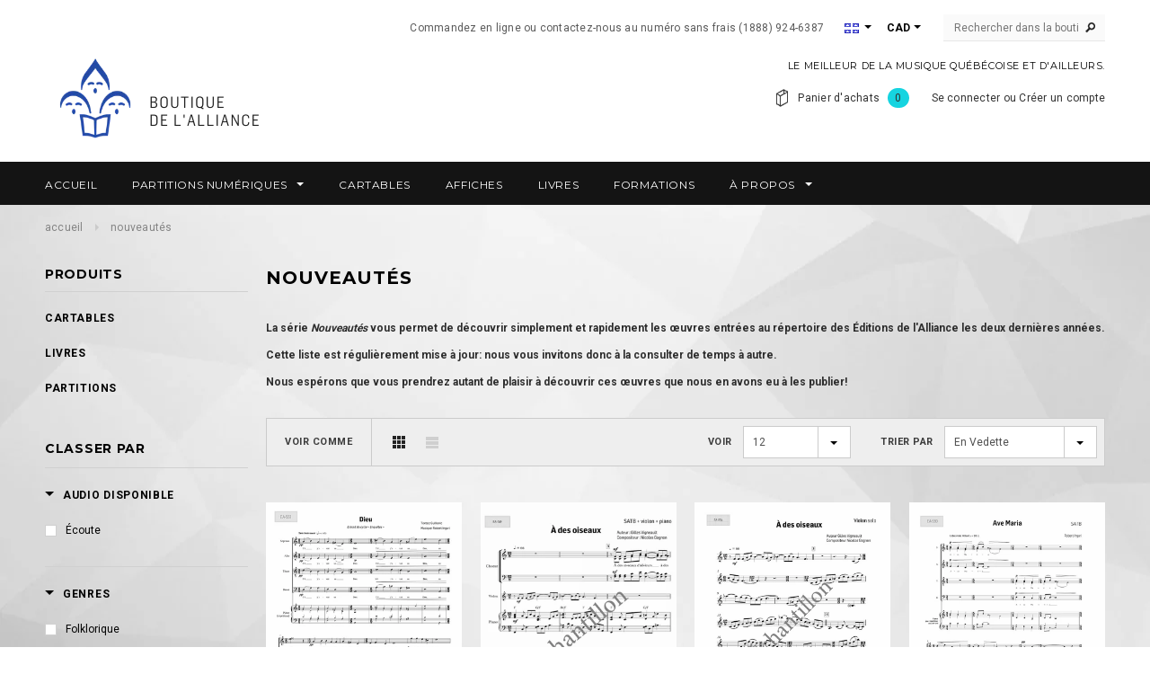

--- FILE ---
content_type: text/html; charset=utf-8
request_url: https://boutique.chorales.ca/collections/nouveautes
body_size: 30881
content:
<!doctype html>
<!--[if lt IE 7]><html class="no-js lt-ie9 lt-ie8 lt-ie7" lang="en"> <![endif]-->
<!--[if IE 7]><html class="no-js lt-ie9 lt-ie8" lang="en"> <![endif]-->
<!--[if IE 8]><html class="no-js lt-ie9" lang="en"> <![endif]-->
<!--[if IE 9 ]><html class="ie9 no-js"> <![endif]-->
<!--[if (gt IE 9)|!(IE)]><!--> <html class="no-js"> <!--<![endif]-->
<head>
  
<meta name="google-site-verification" content="gYBShEtshMfiZeEERvm13Cqwcwf_jOlBYsJLTfpwJu8" />
  
  <!-- Basic page needs ================================================== -->
  <meta charset="utf-8">

  <!-- Title and description ================================================== -->
  <title>
  Nouveautés &ndash; Boutique de l&#39;Alliance
  </title>

  
  <meta name="description" content="Les Éditions de l&#39;Alliance intègrent régulièrement de nouvelles partitions à son catalogue. Vous trouverez ces nouvelles partitions dans la rubrique &quot;Nouveautés&quot;.">
  

  <!-- Product meta ================================================== -->
  


  <meta property="og:type" content="website">
  <meta property="og:title" content="Nouveautés">
  
  <meta property="og:image" content="http://boutique.chorales.ca/cdn/shop/t/5/assets/logo.png?v=34907982245865733911574876519">
  <meta property="og:image:secure_url" content="https://boutique.chorales.ca/cdn/shop/t/5/assets/logo.png?v=34907982245865733911574876519">
  


  <meta property="og:description" content="Les Éditions de l&#39;Alliance intègrent régulièrement de nouvelles partitions à son catalogue. Vous trouverez ces nouvelles partitions dans la rubrique &quot;Nouveautés&quot;.">


  <meta property="og:url" content="https://boutique.chorales.ca/collections/nouveautes">
  <meta property="og:site_name" content="Boutique de l&#39;Alliance">
  <!-- /snippets/twitter-card.liquid -->







  <!-- Helpers ================================================== -->
  <link rel="canonical" href="https://boutique.chorales.ca/collections/nouveautes">
  <meta name="viewport" content="width=device-width,initial-scale=1">
  
  <!-- Favicon -->
  <link rel="shortcut icon" href="//boutique.chorales.ca/cdn/shop/t/5/assets/favicon.png?v=84466394557669095451477320870" type="image/x-icon" />
  
   <!-- fonts -->
  
<script type="text/javascript">
  WebFontConfig = {
    google: { families: [ 
      
          'Montserrat:100,200,300,400,500,600,700,800,900'
	  
      
      
      	
      		,
      	      
        'Roboto:100,200,300,400,500,600,700,800,900'
	  
      
      
      	
      		,
      	      
        'Roboto Condensed:100,200,300,400,500,600,700,800,900'
	  
      
      
    ] }
  };
  (function() {
    var wf = document.createElement('script');
    wf.src = ('https:' == document.location.protocol ? 'https' : 'http') +
      '://ajax.googleapis.com/ajax/libs/webfont/1/webfont.js';
    wf.type = 'text/javascript';
    wf.async = 'true';
    var s = document.getElementsByTagName('script')[0];
    s.parentNode.insertBefore(wf, s);
  })(); 
</script>

  
   <!-- Styles -->
   <link href="//boutique.chorales.ca/cdn/shop/t/5/assets/bootstrap.min.css?v=125365494255861483591476811195" rel="stylesheet" type="text/css" media="all" />

<!-- Theme base and media queries -->
<link href="//boutique.chorales.ca/cdn/shop/t/5/assets/owl.carousel.css?v=110508842938087914561476811208" rel="stylesheet" type="text/css" media="all" />
<link href="//boutique.chorales.ca/cdn/shop/t/5/assets/owl.theme.css?v=26972935624028443691476811208" rel="stylesheet" type="text/css" media="all" />
<link href="//boutique.chorales.ca/cdn/shop/t/5/assets/jcarousel.css?v=140402818170508073921476811205" rel="stylesheet" type="text/css" media="all" />
<link href="//boutique.chorales.ca/cdn/shop/t/5/assets/selectize.bootstrap3.css?v=118966386664581825661476811208" rel="stylesheet" type="text/css" media="all" />
<link href="//boutique.chorales.ca/cdn/shop/t/5/assets/jquery.fancybox.css?v=63466834292105058241476811206" rel="stylesheet" type="text/css" media="all" />
<link href="//boutique.chorales.ca/cdn/shop/t/5/assets/component.css?v=167576966610831123851476811199" rel="stylesheet" type="text/css" media="all" />
<link href="//boutique.chorales.ca/cdn/shop/t/5/assets/theme-styles.css?v=12998208742484819701487880242" rel="stylesheet" type="text/css" media="all" />
<link href="//boutique.chorales.ca/cdn/shop/t/5/assets/theme-styles-setting.css?v=121097428462679713521701111346" rel="stylesheet" type="text/css" media="all" />
<link href="//boutique.chorales.ca/cdn/shop/t/5/assets/theme-styles-responsive.css?v=135000323990700691501701104039" rel="stylesheet" type="text/css" media="all" />
<link href="//boutique.chorales.ca/cdn/shop/t/5/assets/animate.css?v=179303490640245229381476811193" rel="stylesheet" type="text/css" media="all" />


<link href="//boutique.chorales.ca/cdn/shop/t/5/assets/retina-responsive.css?v=158076892653426157391476811213" rel="stylesheet" type="text/css" media="all" />

  
   <!-- Scripts -->
  <script src="//ajax.googleapis.com/ajax/libs/jquery/1.8.1/jquery.min.js"></script>
<script src="//boutique.chorales.ca/cdn/shop/t/5/assets/jquery-cookie.min.js?v=72365755745404048181476811205" type="text/javascript"></script>
<script src="//boutique.chorales.ca/cdn/shop/t/5/assets/selectize.min.js?v=74685606144567451161476811208" type="text/javascript"></script>
<script src="//boutique.chorales.ca/cdn/shop/t/5/assets/jquery.flexslider-min.js?v=61727824838382291461476811206" type="text/javascript"></script>

<script>
  window.ajax_cart = true;
  window.money_format = "<span class=money>$ {{amount}} CAD</span>";
  window.shop_currency = "CAD";
  window.show_multiple_currencies = true;
  window.loading_url = "//boutique.chorales.ca/cdn/shop/t/5/assets/loading.gif?v=50837312686733260831476811207"; 
  window.use_color_swatch = true;
  window.product_image_resize = false;
  window.enable_sidebar_multiple_choice = true;
  window.dropdowncart_type = "hover";
  window.file_url = "//boutique.chorales.ca/cdn/shop/files/?v=359";
  window.asset_url = "";
  window.images_size = {
    is_crop: false,
    ratio_width : 1,
    ratio_height : 1.35,
  };
  window.inventory_text = {
    in_stock: "En stock",
    many_in_stock: "Beaucoup en stock",
    out_of_stock: "Plus en stock",
    add_to_cart: "Ajouter au panier",
    sold_out: "Épuisé",
    unavailable: "Non disponible"
  };
          
  window.multi_lang = true;
</script>


    <script src="//boutique.chorales.ca/cdn/shop/t/5/assets/lang2.js?v=134404868469764227011488386439" type="text/javascript"></script>
<script>
  var translator = {
    current_lang : jQuery.cookie("language"),
    init: function() {
        translator.updateStyling();
  		translator.updateInventoryText();  		
    },
    updateStyling: function() {
        var style;
        if (translator.isLang2()) {
          style = "<style>*[data-translate] {visibility:hidden} .lang1 {display:none}</style>";          
        } else {
          style = "<style>*[data-translate] {visibility:visible} .lang2 {display:none}</style>";
        }
        jQuery('head').append(style);
    },
    updateLangSwitcher: function() {
      if (translator.isLang2()) {
        jQuery("#lang-switcher option[value=2]").attr("selected", "selected");
      }
    },
    getTextToTranslate: function(selector) {
      var result = window.lang2;
      //check if there is parameter
      var params;
      if (selector.indexOf("|") > 0) {
        var devideList = selector.split("|");
        selector = devideList[0];
        params = devideList[1].split(",");
      }

      var selectorArr = selector.split('.');
      if (selectorArr) {
        for (var i = 0; i < selectorArr.length; i++) {
            result = result[selectorArr[i]];
        }
      } else {
        result = result[selector];
      }

      //check if result is object, case one and other
      if (result && result.one && result.other) {
        var countEqual1 = true;
        for (var i = 0; i < params.length; i++) {
          if (params[i].indexOf("count") >= 0) {
            variables = params[i].split(":");
            if (variables.length>1) {
              var count = variables[1];
              if (count > 1) {
                countEqual1 = false;
              }
            }
          }
        }

        if (countEqual1) {
          result = result.one;
        } else {
          result = result.other;
        }
      }

      //replace params
      
      if (params && params.length>0) {
        result = result.replace(/{{\s*/g, "{{");
        result = result.replace(/\s*}}/g, "}}");
        for (var i = 0; i < params.length; i++) {
          variables = params[i].split(":");
          if (variables.length>1) {
            result = result.replace("{{"+variables[0]+"}}", variables[1]);
          }          
        }
      }
      

      return result;
    },
    isLang2: function() {
      return translator.current_lang && translator.current_lang == 2;
    },
    updateInventoryText: function() {
      if (translator.isLang2()) {
          window.inventory_text = {
            in_stock: window.lang2.products.product.in_stock,
            many_in_stock: window.lang2.products.product.many_in_stock,
            out_of_stock: window.lang2.products.product.out_of_stock,
            add_to_cart: window.lang2.products.product.add_to_cart,
    		sold_out: window.lang2.products.product.sold_out,
            unavailable: window.lang2.products.product.unavailable
          };
      }
    },
    doTranslate: function(blockSelector) {
      if (translator.isLang2()) {
        jQuery(blockSelector + " [data-translate]").each(function(e) {          
          var item = jQuery(this);
          var selector = item.attr("data-translate");
          var text = translator.getTextToTranslate(selector);
          //translate only title
          if (item.attr("translate-item")) {
            var attribute = item.attr("translate-item");
            if (attribute == 'blog-date-author') {
              item.html(text);
            } else if (attribute!="") {            
              item.attr(attribute,text);
            }
          } else if (item.is("input")) {
            item.val(text);
          } else {
            item.text(text);
          }
          item.css("visibility","visible");
        });
      }
    }   
  };
  translator.init();
          
  jQuery(document).ready(function() {    
    jQuery("#lang-switcher").change(function() {
      var value = jQuery(this).val();
      jQuery.cookie('language', value, {expires:10, path:'/'});
      location.reload();
    });
  translator.doTranslate("body");
  });
</script>


  <!-- Header hook for plugins ================================================== -->
  <script>window.performance && window.performance.mark && window.performance.mark('shopify.content_for_header.start');</script><meta id="shopify-digital-wallet" name="shopify-digital-wallet" content="/10083590/digital_wallets/dialog">
<meta name="shopify-checkout-api-token" content="443a493e11b0a3d5f9ed7557a87b575c">
<meta id="in-context-paypal-metadata" data-shop-id="10083590" data-venmo-supported="false" data-environment="production" data-locale="fr_FR" data-paypal-v4="true" data-currency="CAD">
<link rel="alternate" type="application/atom+xml" title="Feed" href="/collections/nouveautes.atom" />
<link rel="next" href="/collections/nouveautes?page=2">
<link rel="alternate" type="application/json+oembed" href="https://boutique.chorales.ca/collections/nouveautes.oembed">
<script async="async" src="/checkouts/internal/preloads.js?locale=fr-CA"></script>
<link rel="preconnect" href="https://shop.app" crossorigin="anonymous">
<script async="async" src="https://shop.app/checkouts/internal/preloads.js?locale=fr-CA&shop_id=10083590" crossorigin="anonymous"></script>
<script id="apple-pay-shop-capabilities" type="application/json">{"shopId":10083590,"countryCode":"CA","currencyCode":"CAD","merchantCapabilities":["supports3DS"],"merchantId":"gid:\/\/shopify\/Shop\/10083590","merchantName":"Boutique de l'Alliance","requiredBillingContactFields":["postalAddress","email","phone"],"requiredShippingContactFields":["postalAddress","email","phone"],"shippingType":"shipping","supportedNetworks":["visa","masterCard","amex","discover","interac","jcb"],"total":{"type":"pending","label":"Boutique de l'Alliance","amount":"1.00"},"shopifyPaymentsEnabled":true,"supportsSubscriptions":true}</script>
<script id="shopify-features" type="application/json">{"accessToken":"443a493e11b0a3d5f9ed7557a87b575c","betas":["rich-media-storefront-analytics"],"domain":"boutique.chorales.ca","predictiveSearch":true,"shopId":10083590,"locale":"fr"}</script>
<script>var Shopify = Shopify || {};
Shopify.shop = "editions-de-lalliance.myshopify.com";
Shopify.locale = "fr";
Shopify.currency = {"active":"CAD","rate":"1.0"};
Shopify.country = "CA";
Shopify.theme = {"name":"Theme bilingue 2017","id":132584195,"schema_name":null,"schema_version":null,"theme_store_id":null,"role":"main"};
Shopify.theme.handle = "null";
Shopify.theme.style = {"id":null,"handle":null};
Shopify.cdnHost = "boutique.chorales.ca/cdn";
Shopify.routes = Shopify.routes || {};
Shopify.routes.root = "/";</script>
<script type="module">!function(o){(o.Shopify=o.Shopify||{}).modules=!0}(window);</script>
<script>!function(o){function n(){var o=[];function n(){o.push(Array.prototype.slice.apply(arguments))}return n.q=o,n}var t=o.Shopify=o.Shopify||{};t.loadFeatures=n(),t.autoloadFeatures=n()}(window);</script>
<script>
  window.ShopifyPay = window.ShopifyPay || {};
  window.ShopifyPay.apiHost = "shop.app\/pay";
  window.ShopifyPay.redirectState = null;
</script>
<script id="shop-js-analytics" type="application/json">{"pageType":"collection"}</script>
<script defer="defer" async type="module" src="//boutique.chorales.ca/cdn/shopifycloud/shop-js/modules/v2/client.init-shop-cart-sync_CfnabTz1.fr.esm.js"></script>
<script defer="defer" async type="module" src="//boutique.chorales.ca/cdn/shopifycloud/shop-js/modules/v2/chunk.common_1HJ87NEU.esm.js"></script>
<script defer="defer" async type="module" src="//boutique.chorales.ca/cdn/shopifycloud/shop-js/modules/v2/chunk.modal_BHK_cQfO.esm.js"></script>
<script type="module">
  await import("//boutique.chorales.ca/cdn/shopifycloud/shop-js/modules/v2/client.init-shop-cart-sync_CfnabTz1.fr.esm.js");
await import("//boutique.chorales.ca/cdn/shopifycloud/shop-js/modules/v2/chunk.common_1HJ87NEU.esm.js");
await import("//boutique.chorales.ca/cdn/shopifycloud/shop-js/modules/v2/chunk.modal_BHK_cQfO.esm.js");

  window.Shopify.SignInWithShop?.initShopCartSync?.({"fedCMEnabled":true,"windoidEnabled":true});

</script>
<script>
  window.Shopify = window.Shopify || {};
  if (!window.Shopify.featureAssets) window.Shopify.featureAssets = {};
  window.Shopify.featureAssets['shop-js'] = {"shop-cart-sync":["modules/v2/client.shop-cart-sync_CJ9J03TB.fr.esm.js","modules/v2/chunk.common_1HJ87NEU.esm.js","modules/v2/chunk.modal_BHK_cQfO.esm.js"],"init-fed-cm":["modules/v2/client.init-fed-cm_DrLuZvAY.fr.esm.js","modules/v2/chunk.common_1HJ87NEU.esm.js","modules/v2/chunk.modal_BHK_cQfO.esm.js"],"shop-toast-manager":["modules/v2/client.shop-toast-manager_Bou6hV8m.fr.esm.js","modules/v2/chunk.common_1HJ87NEU.esm.js","modules/v2/chunk.modal_BHK_cQfO.esm.js"],"init-shop-cart-sync":["modules/v2/client.init-shop-cart-sync_CfnabTz1.fr.esm.js","modules/v2/chunk.common_1HJ87NEU.esm.js","modules/v2/chunk.modal_BHK_cQfO.esm.js"],"shop-button":["modules/v2/client.shop-button_B0rdi3gj.fr.esm.js","modules/v2/chunk.common_1HJ87NEU.esm.js","modules/v2/chunk.modal_BHK_cQfO.esm.js"],"init-windoid":["modules/v2/client.init-windoid_DoIbpnLP.fr.esm.js","modules/v2/chunk.common_1HJ87NEU.esm.js","modules/v2/chunk.modal_BHK_cQfO.esm.js"],"shop-cash-offers":["modules/v2/client.shop-cash-offers_PjPz4eBO.fr.esm.js","modules/v2/chunk.common_1HJ87NEU.esm.js","modules/v2/chunk.modal_BHK_cQfO.esm.js"],"pay-button":["modules/v2/client.pay-button_BNubdV5Y.fr.esm.js","modules/v2/chunk.common_1HJ87NEU.esm.js","modules/v2/chunk.modal_BHK_cQfO.esm.js"],"init-customer-accounts":["modules/v2/client.init-customer-accounts_DjJKqY88.fr.esm.js","modules/v2/client.shop-login-button_CU7S3YVC.fr.esm.js","modules/v2/chunk.common_1HJ87NEU.esm.js","modules/v2/chunk.modal_BHK_cQfO.esm.js"],"avatar":["modules/v2/client.avatar_BTnouDA3.fr.esm.js"],"checkout-modal":["modules/v2/client.checkout-modal_DHIFh2jD.fr.esm.js","modules/v2/chunk.common_1HJ87NEU.esm.js","modules/v2/chunk.modal_BHK_cQfO.esm.js"],"init-shop-for-new-customer-accounts":["modules/v2/client.init-shop-for-new-customer-accounts_CChb7f5q.fr.esm.js","modules/v2/client.shop-login-button_CU7S3YVC.fr.esm.js","modules/v2/chunk.common_1HJ87NEU.esm.js","modules/v2/chunk.modal_BHK_cQfO.esm.js"],"init-customer-accounts-sign-up":["modules/v2/client.init-customer-accounts-sign-up_B2jRZs6O.fr.esm.js","modules/v2/client.shop-login-button_CU7S3YVC.fr.esm.js","modules/v2/chunk.common_1HJ87NEU.esm.js","modules/v2/chunk.modal_BHK_cQfO.esm.js"],"init-shop-email-lookup-coordinator":["modules/v2/client.init-shop-email-lookup-coordinator_DuS0AyCe.fr.esm.js","modules/v2/chunk.common_1HJ87NEU.esm.js","modules/v2/chunk.modal_BHK_cQfO.esm.js"],"shop-follow-button":["modules/v2/client.shop-follow-button_CCmvXPjD.fr.esm.js","modules/v2/chunk.common_1HJ87NEU.esm.js","modules/v2/chunk.modal_BHK_cQfO.esm.js"],"shop-login-button":["modules/v2/client.shop-login-button_CU7S3YVC.fr.esm.js","modules/v2/chunk.common_1HJ87NEU.esm.js","modules/v2/chunk.modal_BHK_cQfO.esm.js"],"shop-login":["modules/v2/client.shop-login_Dp4teCL2.fr.esm.js","modules/v2/chunk.common_1HJ87NEU.esm.js","modules/v2/chunk.modal_BHK_cQfO.esm.js"],"lead-capture":["modules/v2/client.lead-capture_dUd1iojI.fr.esm.js","modules/v2/chunk.common_1HJ87NEU.esm.js","modules/v2/chunk.modal_BHK_cQfO.esm.js"],"payment-terms":["modules/v2/client.payment-terms_Cl0kKGvx.fr.esm.js","modules/v2/chunk.common_1HJ87NEU.esm.js","modules/v2/chunk.modal_BHK_cQfO.esm.js"]};
</script>
<script>(function() {
  var isLoaded = false;
  function asyncLoad() {
    if (isLoaded) return;
    isLoaded = true;
    var urls = ["\/\/full-page-zoom.product-image-zoom.com\/js\/core\/main.min.js?timestamp=1652268804\u0026shop=editions-de-lalliance.myshopify.com","https:\/\/cks3.amplifiedcdn.com\/ckjs.production.min.js?unique_id=editions-de-lalliance.myshopify.com\u0026shop=editions-de-lalliance.myshopify.com","https:\/\/dashboard.jetprintapp.com\/shopapi\/common\/shopify\/js\/customize-button.js?v=1\u0026shop=editions-de-lalliance.myshopify.com","https:\/\/ccjs.amplifiedcdn.com\/ccjs.umd.js?unique_id=editions-de-lalliance.myshopify.com\u0026shop=editions-de-lalliance.myshopify.com"];
    for (var i = 0; i < urls.length; i++) {
      var s = document.createElement('script');
      s.type = 'text/javascript';
      s.async = true;
      s.src = urls[i];
      var x = document.getElementsByTagName('script')[0];
      x.parentNode.insertBefore(s, x);
    }
  };
  if(window.attachEvent) {
    window.attachEvent('onload', asyncLoad);
  } else {
    window.addEventListener('load', asyncLoad, false);
  }
})();</script>
<script id="__st">var __st={"a":10083590,"offset":-18000,"reqid":"2a990feb-2c83-4ca4-90e3-eeb8e0b17900-1769566002","pageurl":"boutique.chorales.ca\/collections\/nouveautes","u":"b0609cac2f77","p":"collection","rtyp":"collection","rid":299494211};</script>
<script>window.ShopifyPaypalV4VisibilityTracking = true;</script>
<script id="captcha-bootstrap">!function(){'use strict';const t='contact',e='account',n='new_comment',o=[[t,t],['blogs',n],['comments',n],[t,'customer']],c=[[e,'customer_login'],[e,'guest_login'],[e,'recover_customer_password'],[e,'create_customer']],r=t=>t.map((([t,e])=>`form[action*='/${t}']:not([data-nocaptcha='true']) input[name='form_type'][value='${e}']`)).join(','),a=t=>()=>t?[...document.querySelectorAll(t)].map((t=>t.form)):[];function s(){const t=[...o],e=r(t);return a(e)}const i='password',u='form_key',d=['recaptcha-v3-token','g-recaptcha-response','h-captcha-response',i],f=()=>{try{return window.sessionStorage}catch{return}},m='__shopify_v',_=t=>t.elements[u];function p(t,e,n=!1){try{const o=window.sessionStorage,c=JSON.parse(o.getItem(e)),{data:r}=function(t){const{data:e,action:n}=t;return t[m]||n?{data:e,action:n}:{data:t,action:n}}(c);for(const[e,n]of Object.entries(r))t.elements[e]&&(t.elements[e].value=n);n&&o.removeItem(e)}catch(o){console.error('form repopulation failed',{error:o})}}const l='form_type',E='cptcha';function T(t){t.dataset[E]=!0}const w=window,h=w.document,L='Shopify',v='ce_forms',y='captcha';let A=!1;((t,e)=>{const n=(g='f06e6c50-85a8-45c8-87d0-21a2b65856fe',I='https://cdn.shopify.com/shopifycloud/storefront-forms-hcaptcha/ce_storefront_forms_captcha_hcaptcha.v1.5.2.iife.js',D={infoText:'Protégé par hCaptcha',privacyText:'Confidentialité',termsText:'Conditions'},(t,e,n)=>{const o=w[L][v],c=o.bindForm;if(c)return c(t,g,e,D).then(n);var r;o.q.push([[t,g,e,D],n]),r=I,A||(h.body.append(Object.assign(h.createElement('script'),{id:'captcha-provider',async:!0,src:r})),A=!0)});var g,I,D;w[L]=w[L]||{},w[L][v]=w[L][v]||{},w[L][v].q=[],w[L][y]=w[L][y]||{},w[L][y].protect=function(t,e){n(t,void 0,e),T(t)},Object.freeze(w[L][y]),function(t,e,n,w,h,L){const[v,y,A,g]=function(t,e,n){const i=e?o:[],u=t?c:[],d=[...i,...u],f=r(d),m=r(i),_=r(d.filter((([t,e])=>n.includes(e))));return[a(f),a(m),a(_),s()]}(w,h,L),I=t=>{const e=t.target;return e instanceof HTMLFormElement?e:e&&e.form},D=t=>v().includes(t);t.addEventListener('submit',(t=>{const e=I(t);if(!e)return;const n=D(e)&&!e.dataset.hcaptchaBound&&!e.dataset.recaptchaBound,o=_(e),c=g().includes(e)&&(!o||!o.value);(n||c)&&t.preventDefault(),c&&!n&&(function(t){try{if(!f())return;!function(t){const e=f();if(!e)return;const n=_(t);if(!n)return;const o=n.value;o&&e.removeItem(o)}(t);const e=Array.from(Array(32),(()=>Math.random().toString(36)[2])).join('');!function(t,e){_(t)||t.append(Object.assign(document.createElement('input'),{type:'hidden',name:u})),t.elements[u].value=e}(t,e),function(t,e){const n=f();if(!n)return;const o=[...t.querySelectorAll(`input[type='${i}']`)].map((({name:t})=>t)),c=[...d,...o],r={};for(const[a,s]of new FormData(t).entries())c.includes(a)||(r[a]=s);n.setItem(e,JSON.stringify({[m]:1,action:t.action,data:r}))}(t,e)}catch(e){console.error('failed to persist form',e)}}(e),e.submit())}));const S=(t,e)=>{t&&!t.dataset[E]&&(n(t,e.some((e=>e===t))),T(t))};for(const o of['focusin','change'])t.addEventListener(o,(t=>{const e=I(t);D(e)&&S(e,y())}));const B=e.get('form_key'),M=e.get(l),P=B&&M;t.addEventListener('DOMContentLoaded',(()=>{const t=y();if(P)for(const e of t)e.elements[l].value===M&&p(e,B);[...new Set([...A(),...v().filter((t=>'true'===t.dataset.shopifyCaptcha))])].forEach((e=>S(e,t)))}))}(h,new URLSearchParams(w.location.search),n,t,e,['guest_login'])})(!0,!0)}();</script>
<script integrity="sha256-4kQ18oKyAcykRKYeNunJcIwy7WH5gtpwJnB7kiuLZ1E=" data-source-attribution="shopify.loadfeatures" defer="defer" src="//boutique.chorales.ca/cdn/shopifycloud/storefront/assets/storefront/load_feature-a0a9edcb.js" crossorigin="anonymous"></script>
<script crossorigin="anonymous" defer="defer" src="//boutique.chorales.ca/cdn/shopifycloud/storefront/assets/shopify_pay/storefront-65b4c6d7.js?v=20250812"></script>
<script data-source-attribution="shopify.dynamic_checkout.dynamic.init">var Shopify=Shopify||{};Shopify.PaymentButton=Shopify.PaymentButton||{isStorefrontPortableWallets:!0,init:function(){window.Shopify.PaymentButton.init=function(){};var t=document.createElement("script");t.src="https://boutique.chorales.ca/cdn/shopifycloud/portable-wallets/latest/portable-wallets.fr.js",t.type="module",document.head.appendChild(t)}};
</script>
<script data-source-attribution="shopify.dynamic_checkout.buyer_consent">
  function portableWalletsHideBuyerConsent(e){var t=document.getElementById("shopify-buyer-consent"),n=document.getElementById("shopify-subscription-policy-button");t&&n&&(t.classList.add("hidden"),t.setAttribute("aria-hidden","true"),n.removeEventListener("click",e))}function portableWalletsShowBuyerConsent(e){var t=document.getElementById("shopify-buyer-consent"),n=document.getElementById("shopify-subscription-policy-button");t&&n&&(t.classList.remove("hidden"),t.removeAttribute("aria-hidden"),n.addEventListener("click",e))}window.Shopify?.PaymentButton&&(window.Shopify.PaymentButton.hideBuyerConsent=portableWalletsHideBuyerConsent,window.Shopify.PaymentButton.showBuyerConsent=portableWalletsShowBuyerConsent);
</script>
<script data-source-attribution="shopify.dynamic_checkout.cart.bootstrap">document.addEventListener("DOMContentLoaded",(function(){function t(){return document.querySelector("shopify-accelerated-checkout-cart, shopify-accelerated-checkout")}if(t())Shopify.PaymentButton.init();else{new MutationObserver((function(e,n){t()&&(Shopify.PaymentButton.init(),n.disconnect())})).observe(document.body,{childList:!0,subtree:!0})}}));
</script>
<link id="shopify-accelerated-checkout-styles" rel="stylesheet" media="screen" href="https://boutique.chorales.ca/cdn/shopifycloud/portable-wallets/latest/accelerated-checkout-backwards-compat.css" crossorigin="anonymous">
<style id="shopify-accelerated-checkout-cart">
        #shopify-buyer-consent {
  margin-top: 1em;
  display: inline-block;
  width: 100%;
}

#shopify-buyer-consent.hidden {
  display: none;
}

#shopify-subscription-policy-button {
  background: none;
  border: none;
  padding: 0;
  text-decoration: underline;
  font-size: inherit;
  cursor: pointer;
}

#shopify-subscription-policy-button::before {
  box-shadow: none;
}

      </style>

<script>window.performance && window.performance.mark && window.performance.mark('shopify.content_for_header.end');</script>

  <script>window.BOLD = window.BOLD || {};
    window.BOLD.common = window.BOLD.common || {};
    window.BOLD.common.Shopify = window.BOLD.common.Shopify || {};
    window.BOLD.common.Shopify.shop = {
        domain: 'boutique.chorales.ca',
        permanent_domain: 'editions-de-lalliance.myshopify.com',
        url: 'https://boutique.chorales.ca',
        secure_url: 'https://boutique.chorales.ca',
        money_format: "\u003cspan class=money\u003e$ {{amount}} CAD\u003c\/span\u003e",
        currency: "CAD"
    };
    window.BOLD.common.Shopify.cart = {"note":null,"attributes":{},"original_total_price":0,"total_price":0,"total_discount":0,"total_weight":0.0,"item_count":0,"items":[],"requires_shipping":false,"currency":"CAD","items_subtotal_price":0,"cart_level_discount_applications":[],"checkout_charge_amount":0};
    window.BOLD.common.template = 'collection';window.BOLD.common.Shopify.formatMoney = function(money, format) {
        function n(t, e) {
            return "undefined" == typeof t ? e : t
        }
        function r(t, e, r, i) {
            if (e = n(e, 2),
            r = n(r, ","),
            i = n(i, "."),
            isNaN(t) || null == t)
                return 0;
            t = (t / 100).toFixed(e);
            var o = t.split(".")
              , a = o[0].replace(/(\d)(?=(\d\d\d)+(?!\d))/g, "$1" + r)
              , s = o[1] ? i + o[1] : "";
            return a + s
        }
        "string" == typeof money && (money = money.replace(".", ""));
        var i = ""
          , o = /\{\{\s*(\w+)\s*\}\}/
          , a = format || window.BOLD.common.Shopify.shop.money_format || window.Shopify.money_format || "$ {{ amount }}";
        switch (a.match(o)[1]) {
            case "amount":
                i = r(money, 2);
                break;
            case "amount_no_decimals":
                i = r(money, 0);
                break;
            case "amount_with_comma_separator":
                i = r(money, 2, ".", ",");
                break;
            case "amount_no_decimals_with_comma_separator":
                i = r(money, 0, ".", ",");
                break;
            case "amount_with_space_separator":
                i = r(money, 2, ".", " ");
                break;
            case "amount_no_decimals_with_space_separator":
                i = r(money, 0, ".", " ");
                break;
        }
        return a.replace(o, i);
    };
    window.BOLD.common.Shopify.saveProduct = function (handle, product) {
        if (typeof handle === 'string' && typeof window.BOLD.common.Shopify.products[handle] === 'undefined') {
            if (typeof product === 'number') {
                window.BOLD.common.Shopify.handles[product] = handle;
                product = { id: product };
            }
            window.BOLD.common.Shopify.products[handle] = product;
        }
    };
	window.BOLD.common.Shopify.saveVariant = function (variant_id, variant) {
		if (typeof variant_id === 'number' && typeof window.BOLD.common.Shopify.variants[variant_id] === 'undefined') {
			window.BOLD.common.Shopify.variants[variant_id] = variant;
		}
	};window.BOLD.common.Shopify.products = window.BOLD.common.Shopify.products || {};
    window.BOLD.common.Shopify.variants = window.BOLD.common.Shopify.variants || {};
    window.BOLD.common.Shopify.handles = window.BOLD.common.Shopify.handles || {};window.BOLD.common.Shopify.saveProduct(null, null);window.BOLD.common.Shopify.saveProduct("dieu-enquetes-ingari-satb", 4381629546569);window.BOLD.common.Shopify.saveVariant(31237268013129, {product_id: 4381629546569, price: 2000, group_id: ''});window.BOLD.common.Shopify.saveVariant(31237268045897, {product_id: 4381629546569, price: 3000, group_id: ''});window.BOLD.common.Shopify.saveProduct("a-des-oideaux-satb-violon-piano", 6578845810761);window.BOLD.common.Shopify.saveVariant(39336853766217, {product_id: 6578845810761, price: 3200, group_id: ''});window.BOLD.common.Shopify.saveVariant(39336853798985, {product_id: 6578845810761, price: 4800, group_id: ''});window.BOLD.common.Shopify.saveProduct("a-des-oiseaux-violon-seul", 6578884935753);window.BOLD.common.Shopify.saveVariant(39336922153033, {product_id: 6578884935753, price: 1000, group_id: ''});window.BOLD.common.Shopify.saveProduct("ave-maria-ingari-satb", 9834633230);window.BOLD.common.Shopify.saveVariant(37630409422, {product_id: 9834633230, price: 3000, group_id: ''});window.BOLD.common.Shopify.saveVariant(37630473102, {product_id: 9834633230, price: 4500, group_id: ''});window.BOLD.common.Shopify.saveProduct("ave-verum-corpus-ingari-satb", 9834588878);window.BOLD.common.Shopify.saveVariant(35957120654, {product_id: 9834588878, price: 3000, group_id: ''});window.BOLD.common.Shopify.saveVariant(35957120718, {product_id: 9834588878, price: 4500, group_id: ''});window.BOLD.common.Shopify.saveProduct("calme-des-nuits-satb", 9834309646);window.BOLD.common.Shopify.saveVariant(35954715982, {product_id: 9834309646, price: 2500, group_id: ''});window.BOLD.common.Shopify.saveVariant(35954716174, {product_id: 9834309646, price: 4000, group_id: ''});window.BOLD.common.Shopify.saveProduct("descends-vers-nous-divin-sauveur-par-c-thompson-satb", 6581627060297);window.BOLD.common.Shopify.saveVariant(39344923738185, {product_id: 6581627060297, price: 2000, group_id: ''});window.BOLD.common.Shopify.saveVariant(39344923770953, {product_id: 6581627060297, price: 3000, group_id: ''});window.BOLD.common.Shopify.saveProduct("dis-moi-pourquoi-satb", 237957546008);window.BOLD.common.Shopify.saveVariant(2579647234072, {product_id: 237957546008, price: 2800, group_id: ''});window.BOLD.common.Shopify.saveVariant(2579647266840, {product_id: 237957546008, price: 4200, group_id: ''});window.BOLD.common.Shopify.saveProduct("e-nato-alleluja-satb", 237969768472);window.BOLD.common.Shopify.saveVariant(2579793248280, {product_id: 237969768472, price: 3500, group_id: ''});window.BOLD.common.Shopify.saveVariant(2579793281048, {product_id: 237969768472, price: 5000, group_id: ''});window.BOLD.common.Shopify.saveProduct("en-montant-la-riviere-satb", 9834436302);window.BOLD.common.Shopify.saveVariant(35955916430, {product_id: 9834436302, price: 4000, group_id: ''});window.BOLD.common.Shopify.saveVariant(35955916558, {product_id: 9834436302, price: 6500, group_id: ''});window.BOLD.common.Shopify.saveProduct("fievre-printaniere-satb", 6578925109321);window.BOLD.common.Shopify.saveVariant(39337026289737, {product_id: 6578925109321, price: 2200, group_id: ''});window.BOLD.common.Shopify.saveVariant(39337026322505, {product_id: 6578925109321, price: 3300, group_id: ''});window.BOLD.common.Shopify.saveProduct("figure-de-danse-suite-fantaisiste-pour-voix-mixtes-satb", 4571680833609);window.BOLD.common.Shopify.saveVariant(31835471085641, {product_id: 4571680833609, price: 8000, group_id: ''});window.BOLD.common.Shopify.saveVariant(31835471118409, {product_id: 4571680833609, price: 12000, group_id: ''});window.BOLD.common.Shopify.metafields = window.BOLD.common.Shopify.metafields || {};window.BOLD.common.Shopify.metafields["bold_rp"] = {};window.BOLD.common.cacheParams = window.BOLD.common.cacheParams || {};
    window.BOLD.common.cacheParams.options = 1490712374;

</script>
<link href="//boutique.chorales.ca/cdn/shop/t/5/assets/bold-options.css?v=18275568550664237431490360814" rel="stylesheet" type="text/css" media="all" />
<script src="https://option.boldapps.net/js/options.js" type="text/javascript"></script>

<script>var BOLD = BOLD || {};
    BOLD.products = BOLD.products || {};
    BOLD.variant_lookup = BOLD.variant_lookup || {};BOLD.products[null] ={"id":null,"title":null,"handle":null,"description":null,"published_at":"T","created_at":"T","vendor":null,"type":null,"tags":null,"price":"NaN","price_min":"NaN","price_max":"NaN","price_varies":false,"compare_at_price":"NaN","compare_at_price_min":"NaN","compare_at_price_max":"NaN","compare_at_price_varies":false,"all_variant_ids":[],"variants":[],"available":false,"images":null,"featured_image":null,"options":null,"url":null}</script>


  <!-- OrderLogic checkout restrictions ========================================= -->
  <script>
DEBUG_KEY = "__olDebug";

if (typeof olCreateCookie == 'undefined') {
    var olCreateCookie = function (name, value, days) {
        if (days) {
            var date = new Date();
            date.setTime(date.getTime() + (days * 24 * 60 * 60 * 1000));
            var expires = "; expires=" + date.toGMTString();
        }
        else var expires = "";
        document.cookie = name + "=" + JSON.stringify(value) + expires + "; path=/";
    };
}

if (typeof olReadCookie == 'undefined') {
    var olReadCookie = function (name) {
        var nameEQ = name + "=";
        var ca = document.cookie.split(';');
        // the cookie is being created, there is a problem with the following logic matching the name
        for (var i = 0; i < ca.length; i++) {
            var c = ca[i];
            while (c.charAt(0) == ' ') c = c.substring(1, c.length);
            if (c.indexOf(nameEQ) == 0) return JSON.parse(c.substring(nameEQ.length, c.length));
        }
        return;
    };
}

if (typeof getOlCacheBuster == 'undefined') {
    var getOlCacheBuster = function() {
        if ( typeof getOlCacheBuster.olCacheBuster == 'undefined') {
            scriptsArray = document.getElementsByTagName("script");
            for (var i=0; i<scriptsArray.length; i++) {
                cacheBusterArray = scriptsArray[i].innerHTML.match(/orderlogicapp.com\\\/embedded_js\\\/production_base.js\?(\d+)/);
                if (cacheBusterArray == null) {
                    cacheBusterArray = scriptsArray[i].src.match(/orderlogicapp.com\/embedded_js\/production_base.js\?(\d+)/);
                }
                if (cacheBusterArray != null) {
                    getOlCacheBuster.olCacheBuster = cacheBusterArray[1];
                    break;
                }
            }
        }
        return getOlCacheBuster.olCacheBuster;
    }
}

if (typeof ol_hostname == 'undefined') {
    var ol_hostname = 'www.orderlogicapp.com';
    var ol_debug = olReadCookie(DEBUG_KEY);
    if (window.location.search.replace("?", "").substring(0, 7) == 'olDebug') {
        ol_debug = window.location.search.replace("?olDebug=", "");
        if (ol_debug == 'false') ol_debug = false;
        olCreateCookie(DEBUG_KEY, ol_debug, null);
    }
    if (ol_debug) {
        ol_debug = ol_debug == 'true' ? 'dev.orderlogicapp.com' : ol_debug;
    }
}

var ol_cachebuster = getOlCacheBuster();
if (( typeof ol_cachebuster != 'undefined') || (ol_debug)) {
    if (typeof ol_script == 'undefined') {
        var ol_script = document.createElement('script');
        ol_script.type = 'text/javascript';
        ol_script.async = true;
        ol_script.src = "https://" + (ol_debug ? ol_debug : ol_hostname) + "/embedded_js/store.js?" + ol_cachebuster;
        document.head.appendChild(ol_script);
    }
}</script>


  <!--[if lt IE 9]>
  <script src="//html5shiv.googlecode.com/svn/trunk/html5.js" type="text/javascript"></script>
  <![endif]-->

  
  


<script src='https://cdnjs.cloudflare.com/ajax/libs/jquery-cookie/1.4.1/jquery.cookie.js'></script>


























  
  <!-- QIKIFY NAVIGATOR START --> <script id="qikify-navigator"> 'use strict'; var shopifyCurrencyFormat = "\u003cspan class=money\u003e$ {{amount}} CAD\u003c\/span\u003e"; var shopifyLinkLists = [{ id: "main-menu", title: "Menu", items: ["/","/collections/partitions","/collections/cartables","/collections/affiches-posters","/collections/livres-books","/collections/formations","/pages/about-us",], },{ id: "footer", title: "Footer", items: ["/search","/pages/about-us",], },{ id: "sidebar", title: "Sidebar", items: [], },{ id: "301750275-child-42b6760469f47de514b9093a777b39df-legacy-partitions-numeriques", title: "Partitions numériques", items: ["/collections/partitions","/pages/series","/pages/par-compositeur-trice","/pages/par-arrangeur-euse","/collections/nouveautes",], },{ id: "menu-de-la-barre-laterale", title: "Menu de la barre latérale", items: [], },{ id: "262655410249-child-6b4470c4df808f347bd09ba73b3843f3-legacy-a-propos", title: "À propos", items: ["/pages/about-us","/pages/f-a-q","/pages/politiques-policies",], },{ id: "customer-account-main-menu", title: "Menu principal du compte client", items: ["/","https://shopify.com/10083590/account/orders?locale=fr&region_country=CA",], },]; window.shopifyLinkLists = shopifyLinkLists; window.shopifyCurrencyFormat = shopifyCurrencyFormat; </script> <!-- QIKIFY NAVIGATOR END -->
  <script id="qikify-smartmenu-status" type="application/json"></script><script id="qikify-smartmenu-data" type="application/json"></script>
  <script type="text/javascript" src="https://sdk.qikify.com/tmenu/app-v5.js?token=MQZ5CaNXANpv9KwTKU1B5uDBdcNlRPCw&shop=editions-de-lalliance.myshopify.com" defer="defer"></script>



<!-- BeginConsistentCartAddon -->  <script>    Shopify.customer_logged_in = false ;  Shopify.customer_email = "" ;  Shopify.log_uuids = true;    </script>  <!-- EndConsistentCartAddon -->
<!-- BEGIN app block: shopify://apps/minmaxify-order-limits/blocks/app-embed-block/3acfba32-89f3-4377-ae20-cbb9abc48475 --><script type="text/javascript" src="https://limits.minmaxify.com/editions-de-lalliance.myshopify.com?v=55j&r=20221027144405"></script>

<!-- END app block --><link href="https://monorail-edge.shopifysvc.com" rel="dns-prefetch">
<script>(function(){if ("sendBeacon" in navigator && "performance" in window) {try {var session_token_from_headers = performance.getEntriesByType('navigation')[0].serverTiming.find(x => x.name == '_s').description;} catch {var session_token_from_headers = undefined;}var session_cookie_matches = document.cookie.match(/_shopify_s=([^;]*)/);var session_token_from_cookie = session_cookie_matches && session_cookie_matches.length === 2 ? session_cookie_matches[1] : "";var session_token = session_token_from_headers || session_token_from_cookie || "";function handle_abandonment_event(e) {var entries = performance.getEntries().filter(function(entry) {return /monorail-edge.shopifysvc.com/.test(entry.name);});if (!window.abandonment_tracked && entries.length === 0) {window.abandonment_tracked = true;var currentMs = Date.now();var navigation_start = performance.timing.navigationStart;var payload = {shop_id: 10083590,url: window.location.href,navigation_start,duration: currentMs - navigation_start,session_token,page_type: "collection"};window.navigator.sendBeacon("https://monorail-edge.shopifysvc.com/v1/produce", JSON.stringify({schema_id: "online_store_buyer_site_abandonment/1.1",payload: payload,metadata: {event_created_at_ms: currentMs,event_sent_at_ms: currentMs}}));}}window.addEventListener('pagehide', handle_abandonment_event);}}());</script>
<script id="web-pixels-manager-setup">(function e(e,d,r,n,o){if(void 0===o&&(o={}),!Boolean(null===(a=null===(i=window.Shopify)||void 0===i?void 0:i.analytics)||void 0===a?void 0:a.replayQueue)){var i,a;window.Shopify=window.Shopify||{};var t=window.Shopify;t.analytics=t.analytics||{};var s=t.analytics;s.replayQueue=[],s.publish=function(e,d,r){return s.replayQueue.push([e,d,r]),!0};try{self.performance.mark("wpm:start")}catch(e){}var l=function(){var e={modern:/Edge?\/(1{2}[4-9]|1[2-9]\d|[2-9]\d{2}|\d{4,})\.\d+(\.\d+|)|Firefox\/(1{2}[4-9]|1[2-9]\d|[2-9]\d{2}|\d{4,})\.\d+(\.\d+|)|Chrom(ium|e)\/(9{2}|\d{3,})\.\d+(\.\d+|)|(Maci|X1{2}).+ Version\/(15\.\d+|(1[6-9]|[2-9]\d|\d{3,})\.\d+)([,.]\d+|)( \(\w+\)|)( Mobile\/\w+|) Safari\/|Chrome.+OPR\/(9{2}|\d{3,})\.\d+\.\d+|(CPU[ +]OS|iPhone[ +]OS|CPU[ +]iPhone|CPU IPhone OS|CPU iPad OS)[ +]+(15[._]\d+|(1[6-9]|[2-9]\d|\d{3,})[._]\d+)([._]\d+|)|Android:?[ /-](13[3-9]|1[4-9]\d|[2-9]\d{2}|\d{4,})(\.\d+|)(\.\d+|)|Android.+Firefox\/(13[5-9]|1[4-9]\d|[2-9]\d{2}|\d{4,})\.\d+(\.\d+|)|Android.+Chrom(ium|e)\/(13[3-9]|1[4-9]\d|[2-9]\d{2}|\d{4,})\.\d+(\.\d+|)|SamsungBrowser\/([2-9]\d|\d{3,})\.\d+/,legacy:/Edge?\/(1[6-9]|[2-9]\d|\d{3,})\.\d+(\.\d+|)|Firefox\/(5[4-9]|[6-9]\d|\d{3,})\.\d+(\.\d+|)|Chrom(ium|e)\/(5[1-9]|[6-9]\d|\d{3,})\.\d+(\.\d+|)([\d.]+$|.*Safari\/(?![\d.]+ Edge\/[\d.]+$))|(Maci|X1{2}).+ Version\/(10\.\d+|(1[1-9]|[2-9]\d|\d{3,})\.\d+)([,.]\d+|)( \(\w+\)|)( Mobile\/\w+|) Safari\/|Chrome.+OPR\/(3[89]|[4-9]\d|\d{3,})\.\d+\.\d+|(CPU[ +]OS|iPhone[ +]OS|CPU[ +]iPhone|CPU IPhone OS|CPU iPad OS)[ +]+(10[._]\d+|(1[1-9]|[2-9]\d|\d{3,})[._]\d+)([._]\d+|)|Android:?[ /-](13[3-9]|1[4-9]\d|[2-9]\d{2}|\d{4,})(\.\d+|)(\.\d+|)|Mobile Safari.+OPR\/([89]\d|\d{3,})\.\d+\.\d+|Android.+Firefox\/(13[5-9]|1[4-9]\d|[2-9]\d{2}|\d{4,})\.\d+(\.\d+|)|Android.+Chrom(ium|e)\/(13[3-9]|1[4-9]\d|[2-9]\d{2}|\d{4,})\.\d+(\.\d+|)|Android.+(UC? ?Browser|UCWEB|U3)[ /]?(15\.([5-9]|\d{2,})|(1[6-9]|[2-9]\d|\d{3,})\.\d+)\.\d+|SamsungBrowser\/(5\.\d+|([6-9]|\d{2,})\.\d+)|Android.+MQ{2}Browser\/(14(\.(9|\d{2,})|)|(1[5-9]|[2-9]\d|\d{3,})(\.\d+|))(\.\d+|)|K[Aa][Ii]OS\/(3\.\d+|([4-9]|\d{2,})\.\d+)(\.\d+|)/},d=e.modern,r=e.legacy,n=navigator.userAgent;return n.match(d)?"modern":n.match(r)?"legacy":"unknown"}(),u="modern"===l?"modern":"legacy",c=(null!=n?n:{modern:"",legacy:""})[u],f=function(e){return[e.baseUrl,"/wpm","/b",e.hashVersion,"modern"===e.buildTarget?"m":"l",".js"].join("")}({baseUrl:d,hashVersion:r,buildTarget:u}),m=function(e){var d=e.version,r=e.bundleTarget,n=e.surface,o=e.pageUrl,i=e.monorailEndpoint;return{emit:function(e){var a=e.status,t=e.errorMsg,s=(new Date).getTime(),l=JSON.stringify({metadata:{event_sent_at_ms:s},events:[{schema_id:"web_pixels_manager_load/3.1",payload:{version:d,bundle_target:r,page_url:o,status:a,surface:n,error_msg:t},metadata:{event_created_at_ms:s}}]});if(!i)return console&&console.warn&&console.warn("[Web Pixels Manager] No Monorail endpoint provided, skipping logging."),!1;try{return self.navigator.sendBeacon.bind(self.navigator)(i,l)}catch(e){}var u=new XMLHttpRequest;try{return u.open("POST",i,!0),u.setRequestHeader("Content-Type","text/plain"),u.send(l),!0}catch(e){return console&&console.warn&&console.warn("[Web Pixels Manager] Got an unhandled error while logging to Monorail."),!1}}}}({version:r,bundleTarget:l,surface:e.surface,pageUrl:self.location.href,monorailEndpoint:e.monorailEndpoint});try{o.browserTarget=l,function(e){var d=e.src,r=e.async,n=void 0===r||r,o=e.onload,i=e.onerror,a=e.sri,t=e.scriptDataAttributes,s=void 0===t?{}:t,l=document.createElement("script"),u=document.querySelector("head"),c=document.querySelector("body");if(l.async=n,l.src=d,a&&(l.integrity=a,l.crossOrigin="anonymous"),s)for(var f in s)if(Object.prototype.hasOwnProperty.call(s,f))try{l.dataset[f]=s[f]}catch(e){}if(o&&l.addEventListener("load",o),i&&l.addEventListener("error",i),u)u.appendChild(l);else{if(!c)throw new Error("Did not find a head or body element to append the script");c.appendChild(l)}}({src:f,async:!0,onload:function(){if(!function(){var e,d;return Boolean(null===(d=null===(e=window.Shopify)||void 0===e?void 0:e.analytics)||void 0===d?void 0:d.initialized)}()){var d=window.webPixelsManager.init(e)||void 0;if(d){var r=window.Shopify.analytics;r.replayQueue.forEach((function(e){var r=e[0],n=e[1],o=e[2];d.publishCustomEvent(r,n,o)})),r.replayQueue=[],r.publish=d.publishCustomEvent,r.visitor=d.visitor,r.initialized=!0}}},onerror:function(){return m.emit({status:"failed",errorMsg:"".concat(f," has failed to load")})},sri:function(e){var d=/^sha384-[A-Za-z0-9+/=]+$/;return"string"==typeof e&&d.test(e)}(c)?c:"",scriptDataAttributes:o}),m.emit({status:"loading"})}catch(e){m.emit({status:"failed",errorMsg:(null==e?void 0:e.message)||"Unknown error"})}}})({shopId: 10083590,storefrontBaseUrl: "https://boutique.chorales.ca",extensionsBaseUrl: "https://extensions.shopifycdn.com/cdn/shopifycloud/web-pixels-manager",monorailEndpoint: "https://monorail-edge.shopifysvc.com/unstable/produce_batch",surface: "storefront-renderer",enabledBetaFlags: ["2dca8a86"],webPixelsConfigList: [{"id":"46497865","configuration":"{\"tagID\":\"2614100573565\"}","eventPayloadVersion":"v1","runtimeContext":"STRICT","scriptVersion":"18031546ee651571ed29edbe71a3550b","type":"APP","apiClientId":3009811,"privacyPurposes":["ANALYTICS","MARKETING","SALE_OF_DATA"],"dataSharingAdjustments":{"protectedCustomerApprovalScopes":["read_customer_address","read_customer_email","read_customer_name","read_customer_personal_data","read_customer_phone"]}},{"id":"73302089","eventPayloadVersion":"v1","runtimeContext":"LAX","scriptVersion":"1","type":"CUSTOM","privacyPurposes":["ANALYTICS"],"name":"Google Analytics tag (migrated)"},{"id":"shopify-app-pixel","configuration":"{}","eventPayloadVersion":"v1","runtimeContext":"STRICT","scriptVersion":"0450","apiClientId":"shopify-pixel","type":"APP","privacyPurposes":["ANALYTICS","MARKETING"]},{"id":"shopify-custom-pixel","eventPayloadVersion":"v1","runtimeContext":"LAX","scriptVersion":"0450","apiClientId":"shopify-pixel","type":"CUSTOM","privacyPurposes":["ANALYTICS","MARKETING"]}],isMerchantRequest: false,initData: {"shop":{"name":"Boutique de l'Alliance","paymentSettings":{"currencyCode":"CAD"},"myshopifyDomain":"editions-de-lalliance.myshopify.com","countryCode":"CA","storefrontUrl":"https:\/\/boutique.chorales.ca"},"customer":null,"cart":null,"checkout":null,"productVariants":[],"purchasingCompany":null},},"https://boutique.chorales.ca/cdn","fcfee988w5aeb613cpc8e4bc33m6693e112",{"modern":"","legacy":""},{"shopId":"10083590","storefrontBaseUrl":"https:\/\/boutique.chorales.ca","extensionBaseUrl":"https:\/\/extensions.shopifycdn.com\/cdn\/shopifycloud\/web-pixels-manager","surface":"storefront-renderer","enabledBetaFlags":"[\"2dca8a86\"]","isMerchantRequest":"false","hashVersion":"fcfee988w5aeb613cpc8e4bc33m6693e112","publish":"custom","events":"[[\"page_viewed\",{}],[\"collection_viewed\",{\"collection\":{\"id\":\"299494211\",\"title\":\"Nouveautés\",\"productVariants\":[{\"price\":{\"amount\":20.0,\"currencyCode\":\"CAD\"},\"product\":{\"title\":\"''Dieu'', d'après Enquêtes (Ingari-Guillevic) - SATB\",\"vendor\":\"Éditions de l'Alliance\",\"id\":\"4381629546569\",\"untranslatedTitle\":\"''Dieu'', d'après Enquêtes (Ingari-Guillevic) - SATB\",\"url\":\"\/products\/dieu-enquetes-ingari-satb\",\"type\":\"SATB\"},\"id\":\"31237268013129\",\"image\":{\"src\":\"\/\/boutique.chorales.ca\/cdn\/shop\/products\/EA-551_Dieu_Enquetes__page-0001.jpg?v=1579899799\"},\"sku\":\"\",\"title\":\"1 à 50 copies\",\"untranslatedTitle\":\"1 à 50 copies\"},{\"price\":{\"amount\":32.0,\"currencyCode\":\"CAD\"},\"product\":{\"title\":\"À des oiseaux - SATB + violon + piano\",\"vendor\":\"Éditions de l'Alliance\",\"id\":\"6578845810761\",\"untranslatedTitle\":\"À des oiseaux - SATB + violon + piano\",\"url\":\"\/products\/a-des-oideaux-satb-violon-piano\",\"type\":\"SATB + solo\"},\"id\":\"39336853766217\",\"image\":{\"src\":\"\/\/boutique.chorales.ca\/cdn\/shop\/products\/Sanstitre.jpg?v=1623270834\"},\"sku\":null,\"title\":\"1 à 50 copies\",\"untranslatedTitle\":\"1 à 50 copies\"},{\"price\":{\"amount\":10.0,\"currencyCode\":\"CAD\"},\"product\":{\"title\":\"À des oiseaux - Violon seul\",\"vendor\":\"Éditions de l'Alliance\",\"id\":\"6578884935753\",\"untranslatedTitle\":\"À des oiseaux - Violon seul\",\"url\":\"\/products\/a-des-oiseaux-violon-seul\",\"type\":\"SATB + solo\"},\"id\":\"39336922153033\",\"image\":{\"src\":\"\/\/boutique.chorales.ca\/cdn\/shop\/products\/EA-554-AdesOiseauxVIOLONfinalEchantillon_Page_1.jpg?v=1623268356\"},\"sku\":null,\"title\":\"1 à 50 copies\",\"untranslatedTitle\":\"1 à 50 copies\"},{\"price\":{\"amount\":30.0,\"currencyCode\":\"CAD\"},\"product\":{\"title\":\"Ave Maria (Ingari) - SATB\",\"vendor\":\"Éditions de l'Alliance\",\"id\":\"9834633230\",\"untranslatedTitle\":\"Ave Maria (Ingari) - SATB\",\"url\":\"\/products\/ave-maria-ingari-satb\",\"type\":\"SATB\"},\"id\":\"37630409422\",\"image\":{\"src\":\"\/\/boutique.chorales.ca\/cdn\/shop\/products\/EA530_-_1.png?v=1507653050\"},\"sku\":\"\",\"title\":\"1 à 50 copies\",\"untranslatedTitle\":\"1 à 50 copies\"},{\"price\":{\"amount\":30.0,\"currencyCode\":\"CAD\"},\"product\":{\"title\":\"Ave verum corpus (Ingari) - SATB\",\"vendor\":\"Éditions de l'Alliance\",\"id\":\"9834588878\",\"untranslatedTitle\":\"Ave verum corpus (Ingari) - SATB\",\"url\":\"\/products\/ave-verum-corpus-ingari-satb\",\"type\":\"SATB\"},\"id\":\"35957120654\",\"image\":{\"src\":\"\/\/boutique.chorales.ca\/cdn\/shop\/products\/EA532_-_1.png?v=1507653344\"},\"sku\":\"\",\"title\":\"1 à 50 copies\",\"untranslatedTitle\":\"1 à 50 copies\"},{\"price\":{\"amount\":25.0,\"currencyCode\":\"CAD\"},\"product\":{\"title\":\"Calme des nuits - SATB\",\"vendor\":\"Éditions de l'Alliance\",\"id\":\"9834309646\",\"untranslatedTitle\":\"Calme des nuits - SATB\",\"url\":\"\/products\/calme-des-nuits-satb\",\"type\":\"SATB\"},\"id\":\"35954715982\",\"image\":{\"src\":\"\/\/boutique.chorales.ca\/cdn\/shop\/products\/EA533_-_1.png?v=1507653370\"},\"sku\":\"\",\"title\":\"1 à 50 copies\",\"untranslatedTitle\":\"1 à 50 copies\"},{\"price\":{\"amount\":20.0,\"currencyCode\":\"CAD\"},\"product\":{\"title\":\"Descends vers nous Divin sauveur par C. Thompson - SATB\",\"vendor\":\"Alliance chorale du Québec\",\"id\":\"6581627060297\",\"untranslatedTitle\":\"Descends vers nous Divin sauveur par C. Thompson - SATB\",\"url\":\"\/products\/descends-vers-nous-divin-sauveur-par-c-thompson-satb\",\"type\":\"SATB\"},\"id\":\"39344923738185\",\"image\":{\"src\":\"\/\/boutique.chorales.ca\/cdn\/shop\/products\/MontagerecueilimprimeFINALapercuShopify_Page_05_0d20c924-c01a-49f1-a23d-f5ca444726e0.jpg?v=1624468963\"},\"sku\":null,\"title\":\"1 à 50 copies\",\"untranslatedTitle\":\"1 à 50 copies\"},{\"price\":{\"amount\":28.0,\"currencyCode\":\"CAD\"},\"product\":{\"title\":\"Dis-moi pourquoi - SATB\",\"vendor\":\"Éditions de l'Alliance\",\"id\":\"237957546008\",\"untranslatedTitle\":\"Dis-moi pourquoi - SATB\",\"url\":\"\/products\/dis-moi-pourquoi-satb\",\"type\":\"SATB\"},\"id\":\"2579647234072\",\"image\":{\"src\":\"\/\/boutique.chorales.ca\/cdn\/shop\/products\/EA-548_Dis-moi_pourquoi_-_Remi_St-Jacques_page-0001.jpg?v=1560520167\"},\"sku\":\"\",\"title\":\"1 à 50 copies\",\"untranslatedTitle\":\"1 à 50 copies\"},{\"price\":{\"amount\":35.0,\"currencyCode\":\"CAD\"},\"product\":{\"title\":\"È nato! Alleluja! - SATB\",\"vendor\":\"Éditions de l'Alliance\",\"id\":\"237969768472\",\"untranslatedTitle\":\"È nato! Alleluja! - SATB\",\"url\":\"\/products\/e-nato-alleluja-satb\",\"type\":\"SATB\"},\"id\":\"2579793248280\",\"image\":{\"src\":\"\/\/boutique.chorales.ca\/cdn\/shop\/products\/EA546_-_1.png?v=1512773263\"},\"sku\":\"\",\"title\":\"1 à 50 copies\",\"untranslatedTitle\":\"1 à 50 copies\"},{\"price\":{\"amount\":40.0,\"currencyCode\":\"CAD\"},\"product\":{\"title\":\"En montant la rivière - SATB\",\"vendor\":\"Éditions de l'Alliance\",\"id\":\"9834436302\",\"untranslatedTitle\":\"En montant la rivière - SATB\",\"url\":\"\/products\/en-montant-la-riviere-satb\",\"type\":\"SATB\"},\"id\":\"35955916430\",\"image\":{\"src\":\"\/\/boutique.chorales.ca\/cdn\/shop\/products\/EA534_-_1.png?v=1507653515\"},\"sku\":\"\",\"title\":\"1 à 50 copies\",\"untranslatedTitle\":\"1 à 50 copies\"},{\"price\":{\"amount\":22.0,\"currencyCode\":\"CAD\"},\"product\":{\"title\":\"Fièvre printanière - SATB\",\"vendor\":\"Éditions de l'Alliance\",\"id\":\"6578925109321\",\"untranslatedTitle\":\"Fièvre printanière - SATB\",\"url\":\"\/products\/fievre-printaniere-satb\",\"type\":\"SATB\"},\"id\":\"39337026289737\",\"image\":{\"src\":\"\/\/boutique.chorales.ca\/cdn\/shop\/products\/Sanstitre_1.jpg?v=1623337249\"},\"sku\":null,\"title\":\"1 à 50 copies\",\"untranslatedTitle\":\"1 à 50 copies\"},{\"price\":{\"amount\":80.0,\"currencyCode\":\"CAD\"},\"product\":{\"title\":\"Figures de danse Suite fantaisiste pour voix mixtes - SATB\",\"vendor\":\"Éditions de l'Alliance\",\"id\":\"4571680833609\",\"untranslatedTitle\":\"Figures de danse Suite fantaisiste pour voix mixtes - SATB\",\"url\":\"\/products\/figure-de-danse-suite-fantaisiste-pour-voix-mixtes-satb\",\"type\":\"SATB\"},\"id\":\"31835471085641\",\"image\":{\"src\":\"\/\/boutique.chorales.ca\/cdn\/shop\/products\/Figures_de_danse.png?v=1602611673\"},\"sku\":\"\",\"title\":\"1 à 50 copies\",\"untranslatedTitle\":\"1 à 50 copies\"}]}}]]"});</script><script>
  window.ShopifyAnalytics = window.ShopifyAnalytics || {};
  window.ShopifyAnalytics.meta = window.ShopifyAnalytics.meta || {};
  window.ShopifyAnalytics.meta.currency = 'CAD';
  var meta = {"products":[{"id":4381629546569,"gid":"gid:\/\/shopify\/Product\/4381629546569","vendor":"Éditions de l'Alliance","type":"SATB","handle":"dieu-enquetes-ingari-satb","variants":[{"id":31237268013129,"price":2000,"name":"''Dieu'', d'après Enquêtes (Ingari-Guillevic) - SATB - 1 à 50 copies","public_title":"1 à 50 copies","sku":""},{"id":31237268045897,"price":3000,"name":"''Dieu'', d'après Enquêtes (Ingari-Guillevic) - SATB - 51 à 100 copies","public_title":"51 à 100 copies","sku":""}],"remote":false},{"id":6578845810761,"gid":"gid:\/\/shopify\/Product\/6578845810761","vendor":"Éditions de l'Alliance","type":"SATB + solo","handle":"a-des-oideaux-satb-violon-piano","variants":[{"id":39336853766217,"price":3200,"name":"À des oiseaux - SATB + violon + piano - 1 à 50 copies","public_title":"1 à 50 copies","sku":null},{"id":39336853798985,"price":4800,"name":"À des oiseaux - SATB + violon + piano - 51 à 100 copies","public_title":"51 à 100 copies","sku":null}],"remote":false},{"id":6578884935753,"gid":"gid:\/\/shopify\/Product\/6578884935753","vendor":"Éditions de l'Alliance","type":"SATB + solo","handle":"a-des-oiseaux-violon-seul","variants":[{"id":39336922153033,"price":1000,"name":"À des oiseaux - Violon seul - 1 à 50 copies","public_title":"1 à 50 copies","sku":null}],"remote":false},{"id":9834633230,"gid":"gid:\/\/shopify\/Product\/9834633230","vendor":"Éditions de l'Alliance","type":"SATB","handle":"ave-maria-ingari-satb","variants":[{"id":37630409422,"price":3000,"name":"Ave Maria (Ingari) - SATB - 1 à 50 copies","public_title":"1 à 50 copies","sku":""},{"id":37630473102,"price":4500,"name":"Ave Maria (Ingari) - SATB - 51 à 100 copies","public_title":"51 à 100 copies","sku":""}],"remote":false},{"id":9834588878,"gid":"gid:\/\/shopify\/Product\/9834588878","vendor":"Éditions de l'Alliance","type":"SATB","handle":"ave-verum-corpus-ingari-satb","variants":[{"id":35957120654,"price":3000,"name":"Ave verum corpus (Ingari) - SATB - 1 à 50 copies","public_title":"1 à 50 copies","sku":""},{"id":35957120718,"price":4500,"name":"Ave verum corpus (Ingari) - SATB - 51 à 100 copies","public_title":"51 à 100 copies","sku":""}],"remote":false},{"id":9834309646,"gid":"gid:\/\/shopify\/Product\/9834309646","vendor":"Éditions de l'Alliance","type":"SATB","handle":"calme-des-nuits-satb","variants":[{"id":35954715982,"price":2500,"name":"Calme des nuits - SATB - 1 à 50 copies","public_title":"1 à 50 copies","sku":""},{"id":35954716174,"price":4000,"name":"Calme des nuits - SATB - 51 à 100 copies","public_title":"51 à 100 copies","sku":""}],"remote":false},{"id":6581627060297,"gid":"gid:\/\/shopify\/Product\/6581627060297","vendor":"Alliance chorale du Québec","type":"SATB","handle":"descends-vers-nous-divin-sauveur-par-c-thompson-satb","variants":[{"id":39344923738185,"price":2000,"name":"Descends vers nous Divin sauveur par C. Thompson - SATB - 1 à 50 copies","public_title":"1 à 50 copies","sku":null},{"id":39344923770953,"price":3000,"name":"Descends vers nous Divin sauveur par C. Thompson - SATB - 51 à 100 copies","public_title":"51 à 100 copies","sku":null}],"remote":false},{"id":237957546008,"gid":"gid:\/\/shopify\/Product\/237957546008","vendor":"Éditions de l'Alliance","type":"SATB","handle":"dis-moi-pourquoi-satb","variants":[{"id":2579647234072,"price":2800,"name":"Dis-moi pourquoi - SATB - 1 à 50 copies","public_title":"1 à 50 copies","sku":""},{"id":2579647266840,"price":4200,"name":"Dis-moi pourquoi - SATB - 51 à 100 copies","public_title":"51 à 100 copies","sku":""}],"remote":false},{"id":237969768472,"gid":"gid:\/\/shopify\/Product\/237969768472","vendor":"Éditions de l'Alliance","type":"SATB","handle":"e-nato-alleluja-satb","variants":[{"id":2579793248280,"price":3500,"name":"È nato! Alleluja! - SATB - 1 à 50 copies","public_title":"1 à 50 copies","sku":""},{"id":2579793281048,"price":5000,"name":"È nato! Alleluja! - SATB - 51 à 100 copies","public_title":"51 à 100 copies","sku":""}],"remote":false},{"id":9834436302,"gid":"gid:\/\/shopify\/Product\/9834436302","vendor":"Éditions de l'Alliance","type":"SATB","handle":"en-montant-la-riviere-satb","variants":[{"id":35955916430,"price":4000,"name":"En montant la rivière - SATB - 1 à 50 copies","public_title":"1 à 50 copies","sku":""},{"id":35955916558,"price":6500,"name":"En montant la rivière - SATB - 51 à 100 copies","public_title":"51 à 100 copies","sku":""}],"remote":false},{"id":6578925109321,"gid":"gid:\/\/shopify\/Product\/6578925109321","vendor":"Éditions de l'Alliance","type":"SATB","handle":"fievre-printaniere-satb","variants":[{"id":39337026289737,"price":2200,"name":"Fièvre printanière - SATB - 1 à 50 copies","public_title":"1 à 50 copies","sku":null},{"id":39337026322505,"price":3300,"name":"Fièvre printanière - SATB - 51 à 100 copies","public_title":"51 à 100 copies","sku":null}],"remote":false},{"id":4571680833609,"gid":"gid:\/\/shopify\/Product\/4571680833609","vendor":"Éditions de l'Alliance","type":"SATB","handle":"figure-de-danse-suite-fantaisiste-pour-voix-mixtes-satb","variants":[{"id":31835471085641,"price":8000,"name":"Figures de danse Suite fantaisiste pour voix mixtes - SATB - 1 à 50 copies","public_title":"1 à 50 copies","sku":""},{"id":31835471118409,"price":12000,"name":"Figures de danse Suite fantaisiste pour voix mixtes - SATB - 51 à 100 copies","public_title":"51 à 100 copies","sku":""}],"remote":false}],"page":{"pageType":"collection","resourceType":"collection","resourceId":299494211,"requestId":"2a990feb-2c83-4ca4-90e3-eeb8e0b17900-1769566002"}};
  for (var attr in meta) {
    window.ShopifyAnalytics.meta[attr] = meta[attr];
  }
</script>
<script class="analytics">
  (function () {
    var customDocumentWrite = function(content) {
      var jquery = null;

      if (window.jQuery) {
        jquery = window.jQuery;
      } else if (window.Checkout && window.Checkout.$) {
        jquery = window.Checkout.$;
      }

      if (jquery) {
        jquery('body').append(content);
      }
    };

    var hasLoggedConversion = function(token) {
      if (token) {
        return document.cookie.indexOf('loggedConversion=' + token) !== -1;
      }
      return false;
    }

    var setCookieIfConversion = function(token) {
      if (token) {
        var twoMonthsFromNow = new Date(Date.now());
        twoMonthsFromNow.setMonth(twoMonthsFromNow.getMonth() + 2);

        document.cookie = 'loggedConversion=' + token + '; expires=' + twoMonthsFromNow;
      }
    }

    var trekkie = window.ShopifyAnalytics.lib = window.trekkie = window.trekkie || [];
    if (trekkie.integrations) {
      return;
    }
    trekkie.methods = [
      'identify',
      'page',
      'ready',
      'track',
      'trackForm',
      'trackLink'
    ];
    trekkie.factory = function(method) {
      return function() {
        var args = Array.prototype.slice.call(arguments);
        args.unshift(method);
        trekkie.push(args);
        return trekkie;
      };
    };
    for (var i = 0; i < trekkie.methods.length; i++) {
      var key = trekkie.methods[i];
      trekkie[key] = trekkie.factory(key);
    }
    trekkie.load = function(config) {
      trekkie.config = config || {};
      trekkie.config.initialDocumentCookie = document.cookie;
      var first = document.getElementsByTagName('script')[0];
      var script = document.createElement('script');
      script.type = 'text/javascript';
      script.onerror = function(e) {
        var scriptFallback = document.createElement('script');
        scriptFallback.type = 'text/javascript';
        scriptFallback.onerror = function(error) {
                var Monorail = {
      produce: function produce(monorailDomain, schemaId, payload) {
        var currentMs = new Date().getTime();
        var event = {
          schema_id: schemaId,
          payload: payload,
          metadata: {
            event_created_at_ms: currentMs,
            event_sent_at_ms: currentMs
          }
        };
        return Monorail.sendRequest("https://" + monorailDomain + "/v1/produce", JSON.stringify(event));
      },
      sendRequest: function sendRequest(endpointUrl, payload) {
        // Try the sendBeacon API
        if (window && window.navigator && typeof window.navigator.sendBeacon === 'function' && typeof window.Blob === 'function' && !Monorail.isIos12()) {
          var blobData = new window.Blob([payload], {
            type: 'text/plain'
          });

          if (window.navigator.sendBeacon(endpointUrl, blobData)) {
            return true;
          } // sendBeacon was not successful

        } // XHR beacon

        var xhr = new XMLHttpRequest();

        try {
          xhr.open('POST', endpointUrl);
          xhr.setRequestHeader('Content-Type', 'text/plain');
          xhr.send(payload);
        } catch (e) {
          console.log(e);
        }

        return false;
      },
      isIos12: function isIos12() {
        return window.navigator.userAgent.lastIndexOf('iPhone; CPU iPhone OS 12_') !== -1 || window.navigator.userAgent.lastIndexOf('iPad; CPU OS 12_') !== -1;
      }
    };
    Monorail.produce('monorail-edge.shopifysvc.com',
      'trekkie_storefront_load_errors/1.1',
      {shop_id: 10083590,
      theme_id: 132584195,
      app_name: "storefront",
      context_url: window.location.href,
      source_url: "//boutique.chorales.ca/cdn/s/trekkie.storefront.a804e9514e4efded663580eddd6991fcc12b5451.min.js"});

        };
        scriptFallback.async = true;
        scriptFallback.src = '//boutique.chorales.ca/cdn/s/trekkie.storefront.a804e9514e4efded663580eddd6991fcc12b5451.min.js';
        first.parentNode.insertBefore(scriptFallback, first);
      };
      script.async = true;
      script.src = '//boutique.chorales.ca/cdn/s/trekkie.storefront.a804e9514e4efded663580eddd6991fcc12b5451.min.js';
      first.parentNode.insertBefore(script, first);
    };
    trekkie.load(
      {"Trekkie":{"appName":"storefront","development":false,"defaultAttributes":{"shopId":10083590,"isMerchantRequest":null,"themeId":132584195,"themeCityHash":"4329541892900384488","contentLanguage":"fr","currency":"CAD","eventMetadataId":"e033f0b6-5300-4f6b-8a75-7f87ecf3b7d4"},"isServerSideCookieWritingEnabled":true,"monorailRegion":"shop_domain","enabledBetaFlags":["65f19447","b5387b81"]},"Session Attribution":{},"S2S":{"facebookCapiEnabled":false,"source":"trekkie-storefront-renderer","apiClientId":580111}}
    );

    var loaded = false;
    trekkie.ready(function() {
      if (loaded) return;
      loaded = true;

      window.ShopifyAnalytics.lib = window.trekkie;

      var originalDocumentWrite = document.write;
      document.write = customDocumentWrite;
      try { window.ShopifyAnalytics.merchantGoogleAnalytics.call(this); } catch(error) {};
      document.write = originalDocumentWrite;

      window.ShopifyAnalytics.lib.page(null,{"pageType":"collection","resourceType":"collection","resourceId":299494211,"requestId":"2a990feb-2c83-4ca4-90e3-eeb8e0b17900-1769566002","shopifyEmitted":true});

      var match = window.location.pathname.match(/checkouts\/(.+)\/(thank_you|post_purchase)/)
      var token = match? match[1]: undefined;
      if (!hasLoggedConversion(token)) {
        setCookieIfConversion(token);
        window.ShopifyAnalytics.lib.track("Viewed Product Category",{"currency":"CAD","category":"Collection: nouveautes","collectionName":"nouveautes","collectionId":299494211,"nonInteraction":true},undefined,undefined,{"shopifyEmitted":true});
      }
    });


        var eventsListenerScript = document.createElement('script');
        eventsListenerScript.async = true;
        eventsListenerScript.src = "//boutique.chorales.ca/cdn/shopifycloud/storefront/assets/shop_events_listener-3da45d37.js";
        document.getElementsByTagName('head')[0].appendChild(eventsListenerScript);

})();</script>
  <script>
  if (!window.ga || (window.ga && typeof window.ga !== 'function')) {
    window.ga = function ga() {
      (window.ga.q = window.ga.q || []).push(arguments);
      if (window.Shopify && window.Shopify.analytics && typeof window.Shopify.analytics.publish === 'function') {
        window.Shopify.analytics.publish("ga_stub_called", {}, {sendTo: "google_osp_migration"});
      }
      console.error("Shopify's Google Analytics stub called with:", Array.from(arguments), "\nSee https://help.shopify.com/manual/promoting-marketing/pixels/pixel-migration#google for more information.");
    };
    if (window.Shopify && window.Shopify.analytics && typeof window.Shopify.analytics.publish === 'function') {
      window.Shopify.analytics.publish("ga_stub_initialized", {}, {sendTo: "google_osp_migration"});
    }
  }
</script>
<script
  defer
  src="https://boutique.chorales.ca/cdn/shopifycloud/perf-kit/shopify-perf-kit-3.0.4.min.js"
  data-application="storefront-renderer"
  data-shop-id="10083590"
  data-render-region="gcp-us-east1"
  data-page-type="collection"
  data-theme-instance-id="132584195"
  data-theme-name=""
  data-theme-version=""
  data-monorail-region="shop_domain"
  data-resource-timing-sampling-rate="10"
  data-shs="true"
  data-shs-beacon="true"
  data-shs-export-with-fetch="true"
  data-shs-logs-sample-rate="1"
  data-shs-beacon-endpoint="https://boutique.chorales.ca/api/collect"
></script>
</head>












<script type="text/javascript">
  var _learnq = _learnq || [];

  _learnq.push(['account', 'PMzf6s']);

  (function () {
  var b = document.createElement('script'); b.type = 'text/javascript'; b.async = true;
  b.src = ('https:' == document.location.protocol ? 'https:
//' : 'http://') + 'a.klaviyo.com/media/js/analytics/analytics.js';
  var a = document.getElementsByTagName('script')[0]; a.parentNode.insertBefore(b, a);
  })();
</script>














<body id="nouveautes" class=" template-collection" >
  <nav class="cbp-spmenu cbp-spmenu-vertical cbp-spmenu-left" id="cbp-spmenu-s1">
    <div class="gf-menu-device-wrapper">
      <div class="gf-menu-device-container"></div>
    </div>             
  </nav>
  <div class="wrapper-container">	
	<!-- start Mixpanel --><script type="text/javascript">(function(e,a){if(!a.__SV){var b=window;try{var c,l,i,j=b.location,g=j.hash;c=function(a,b){return(l=a.match(RegExp(b+"=([^&]*)")))?l[1]:null};g&&c(g,"state")&&(i=JSON.parse(decodeURIComponent(c(g,"state"))),"mpeditor"===i.action&&(b.sessionStorage.setItem("_mpcehash",g),history.replaceState(i.desiredHash||"",e.title,j.pathname+j.search)))}catch(m){}var k,h;window.mixpanel=a;a._i=[];a.init=function(b,c,f){function e(b,a){var c=a.split(".");2==c.length&&(b=b[c[0]],a=c[1]);b[a]=function(){b.push([a].concat(Array.prototype.slice.call(arguments,
0)))}}var d=a;"undefined"!==typeof f?d=a[f]=[]:f="mixpanel";d.people=d.people||[];d.toString=function(b){var a="mixpanel";"mixpanel"!==f&&(a+="."+f);b||(a+=" (stub)");return a};d.people.toString=function(){return d.toString(1)+".people (stub)"};k="disable time_event track track_pageview track_links track_forms register register_once alias unregister identify name_tag set_config reset people.set people.set_once people.increment people.append people.union people.track_charge people.clear_charges people.delete_user".split(" ");
for(h=0;h<k.length;h++)e(d,k[h]);a._i.push([b,c,f])};a.__SV=1.2;b=e.createElement("script");b.type="text/javascript";b.async=!0;b.src="undefined"!==typeof MIXPANEL_CUSTOM_LIB_URL?MIXPANEL_CUSTOM_LIB_URL:"file:"===e.location.protocol&&"//cdn.mxpnl.com/libs/mixpanel-2-latest.min.js".match(/^\/\//)?"https://cdn.mxpnl.com/libs/mixpanel-2-latest.min.js":"//cdn.mxpnl.com/libs/mixpanel-2-latest.min.js";c=e.getElementsByTagName("script")[0];c.parentNode.insertBefore(b,c)}})(document,window.mixpanel||[]);
mixpanel.init("593c746572815185646e3fc86d947705");</script><!-- end Mixpanel -->



<header class="site-header" role="banner">
  
  
  <div class="header-bottom">
    <div class="container">

      <div class="header-mobile">
        <div class="menu-block visible-phone"><!-- start Navigation Mobile  -->
          <div id="showLeftPush"></div>
        </div><!-- end Navigation Mobile  --> 

        <div class="customer-area dropdown">
          <a data-toggle="dropdown" href="#">Dropdown trigger</a>
          <div class="dropdown-menu" role="menu" aria-labelledby="dLabel">
            <p >
              <a href="/account" data-translate="customer.account.title">Mon compte</a>
            </p>
            <div class="wishlist">
              <a href="/pages/wish-list" data-translate="wishlist.general.my_wishlist">
              Ma liste d&#39;envies
              </a>
            </div>
          </div>
        </div>
      </div>

      <div class="header-panel-top">
        <div class="nav-search on">


<a class="icon-search" href="javascript:void(0)" data-translate="general.search.submit">Recherche</a>
<form action="/search" method="get" class="input-group search-bar" role="search">
  
  
  
  <input type="text" name="q" value="" data-translate="general.search.placeholder" translate-item="placeholder" placeholder="Rechercher dans la boutique" class="input-group-field" aria-label="Search Site" autocomplete="off">
  
  <span class="input-group-btn">
    <input type="submit" class="btn" data-translate="general.search.submit" value="Recherche">
  </span>
</form>
</div>
        <div class="currency">
<select id="currencies">
  
  
  <option data-currency="CAD"  selected  value="CAD">CAD</option> 
  
  
  
  <option data-currency="USD"  value="USD">USD</option> 
  
  
  
  <option data-currency="EUR"  value="EUR">EUR</option> 
  
  
  
  <option data-currency="GBP"  value="GBP">GBP</option> 
  
</select>
<div id="currencies-modal" style="display:none">
  <div data-translate="general.currency.change_text">La monnaie de la boutique a été changée pour </div><span></span>
</div>
</div>
        
        
        <div class="lang-block">
          <select id="lang-switcher">
            <option value="1">Français</option>
            <option value="2">English</option>
          </select>
        </div>
        <script>
          translator.updateLangSwitcher();
          jQuery('#lang-switcher').selectize();          
        </script>
        <style>        
        .selectize-control div[data-value~="1"] {background: url(//boutique.chorales.ca/cdn/shop/t/5/assets/i-lang-1.png?v=117355762352067769851476812968) no-repeat;}        
        .selectize-control div[data-value~="2"] {background: url(//boutique.chorales.ca/cdn/shop/t/5/assets/i-lang-2.png?v=17628394739162944781476812968) no-repeat;}        
        </style>
        
        
        
          
            <p class="text_order lang1">Commandez en ligne ou contactez-nous au numéro sans frais (1888) 924-6387 </p>
            <p class="text_order lang2"> Order online or call us (1888) 924-6387</p>
          
        
      </div>
      
      <div class="header-panel">
        <div class="row">
          <h1 class="header-logo col-xs-12 col-sm-4">
            
            <a href="/">
              <img src="//boutique.chorales.ca/cdn/shop/t/5/assets/logo.png?v=34907982245865733911574876519" alt="Boutique de l&#39;Alliance" />
              
              	<img src="//boutique.chorales.ca/cdn/shop/t/5/assets/logo_2x.png?v=34907982245865733911574876520" alt="Boutique de l&#39;Alliance" />
              
            </a>
            
          </h1>

          <div class="header-panel-bottom col-xs-12 col-sm-8">
            
              
                <p class="free_shipping lang1">Le meilleur de la musique québécoise et d'ailleurs. </p>
                <p class="free_shipping lang2"> Free and instant shipping on all scores.</p>
              
            

            

<ul class="customer-links">
  
  <li>
    <a id="customer_login_link" href="/account/login" data-translate="customer.login.sign_in">Se connecter</a>
    
    <span class="or" data-translate="cart.label.or">ou</span>
    <a id="customer_register_link" href="/account/register" data-translate="layout.customer.create_account">Créer un compte</a>
    
  </li>
</ul>



            <div class="top-header ">
              <div class="wrapper-top-cart">
                <p class="top-cart">
                  <span class="icon">&nbsp;</span>
                  <a href="javascript:void(0)" id="cartToggle">
                    <span class="first" data-translate="cart.general.shopping_cart">Panier d&#39;achats</span>
                    <span id="cartCount">0</span>
                  </a> 
                </p>
                <div id="dropdown-cart" style="display:none"> 
                  <div class="no-items">
                    <p>Votre panier est vide.</p>
                    <p class="text-continue"><a href="javascript:void(0)" data-translate="cart.ajax_cart.continue_shopping">Continuer le magasinage</a></p>
                  </div>
                  <div class="has-items">
                    <ol class="mini-products-list">  
                      
                    </ol>
                    <div class="summary">                
                      <p class="total">
                        <span class="label"><span data-translate="cart.label.total">Total</span>:</span>
                        <span class="price"><span class=money>$ 0.00 CAD</span></span> 
                      </p>
                    </div>
                    <div class="actions">
                      <button class="btn" onclick="window.location='/checkout'" data-translate="cart.general.checkout">Procéder au paiement</button>
                    </div>
                    <p class="text-cart"><a href="/cart" data-translate="cart.general.view_cart">Voir le panier</a></p>
                  </div>
                </div>
              </div>

              
            </div> <!-- End Top Header --> 
          </div>
          <div class="nav-search on">


<a class="icon-search" href="javascript:void(0)" data-translate="general.search.submit">Recherche</a>
<form action="/search" method="get" class="input-group search-bar" role="search">
  
  
  
  <input type="text" name="q" value="" data-translate="general.search.placeholder" translate-item="placeholder" placeholder="Rechercher dans la boutique" class="input-group-field" aria-label="Search Site" autocomplete="off">
  
  <span class="input-group-btn">
    <input type="submit" class="btn" data-translate="general.search.submit" value="Recherche">
  </span>
</form>
</div>
        </div>

      </div>
    </div>
    
    <nav class="nav-bar" role="navigation">
      <div class="header-logo-fix">
        <a href="/"><img src="//boutique.chorales.ca/cdn/shop/t/5/assets/logo_fix.png?v=24441866983296974291477320869" alt="Boutique de l&#39;Alliance" /></a>
      </div>
      <div class="container">
        



<ul class="site-nav">
  
  	
    
    <li >
      <a href="/" class="">
        <span>
          
          <span class="lang1">Accueil</span>
          <span class="lang2">Accueil</span>
          
        </span>
        
      </a> 	
    
      
      
      
      <ul class="site-nav-dropdown">
        
      </ul>
      

    </li>
  
  	
    
    <li class="dropdown ">
      <a href="/collections/partitions" class="">
        <span>
          
          <span class="lang1">Partitions numériques</span>
          <span class="lang2">Partitions numériques</span>
          
        </span>
        <span class="icon-dropdown"></span>
      </a> 	
    
      
      
      
      <ul class="site-nav-dropdown">
        
          <li >
            <a href="/collections/partitions" class="">
              <span>
                
                <span class="lang1">Catalogue complet</span>
                <span class="lang2">Catalogue complet</span>
                
              </span>
              
            </a>
            <ul class="site-nav-dropdown">
              

            </ul>
          </li>
        
          <li >
            <a href="/pages/series" class="">
              <span>
                
                <span class="lang1">Par série</span>
                <span class="lang2">Par série</span>
                
              </span>
              
            </a>
            <ul class="site-nav-dropdown">
              

            </ul>
          </li>
        
          <li >
            <a href="/pages/par-compositeur-trice" class="">
              <span>
                
                <span class="lang1">Par compositeur.trice</span>
                <span class="lang2">Par compositeur.trice</span>
                
              </span>
              
            </a>
            <ul class="site-nav-dropdown">
              

            </ul>
          </li>
        
          <li >
            <a href="/pages/par-arrangeur-euse" class="">
              <span>
                
                <span class="lang1">Par arrangeur.euse</span>
                <span class="lang2">Par arrangeur.euse</span>
                
              </span>
              
            </a>
            <ul class="site-nav-dropdown">
              

            </ul>
          </li>
        
          <li >
            <a href="/collections/nouveautes" class="current">
              <span>
                
                <span class="lang1">Nouveautés</span>
                <span class="lang2">Nouveautés</span>
                
              </span>
              
            </a>
            <ul class="site-nav-dropdown">
              

            </ul>
          </li>
        
      </ul>
      

    </li>
  
  	
    
    <li >
      <a href="/collections/cartables" class="">
        <span>
          
          <span class="lang1">Cartables</span>
          <span class="lang2">Cartables</span>
          
        </span>
        
      </a> 	
    
      
      
      
      <ul class="site-nav-dropdown">
        
      </ul>
      

    </li>
  
  	
    
    <li >
      <a href="/collections/affiches-posters" class="">
        <span>
          
          <span class="lang1">Affiches</span>
          <span class="lang2">Affiches</span>
          
        </span>
        
      </a> 	
    
      
      
      
      <ul class="site-nav-dropdown">
        
      </ul>
      

    </li>
  
  	
    
    <li >
      <a href="/collections/livres-books" class="">
        <span>
          
          <span class="lang1">Livres</span>
          <span class="lang2">Livres</span>
          
        </span>
        
      </a> 	
    
      
      
      
      <ul class="site-nav-dropdown">
        
      </ul>
      

    </li>
  
  	
    
    <li >
      <a href="/collections/formations" class="">
        <span>
          
          <span class="lang1">Formations</span>
          <span class="lang2">Formations</span>
          
        </span>
        
      </a> 	
    
      
      
      
      <ul class="site-nav-dropdown">
        
      </ul>
      

    </li>
  
  	
    
    <li class="dropdown ">
      <a href="/pages/about-us" class="">
        <span>
          
          <span class="lang1">À propos</span>
          <span class="lang2">À propos</span>
          
        </span>
        <span class="icon-dropdown"></span>
      </a> 	
    
      
      
      
      <ul class="site-nav-dropdown">
        
          <li >
            <a href="/pages/about-us" class="">
              <span>
                
                <span class="lang1">Historique et fonctionnement</span>
                <span class="lang2">Historique et fonctionnement</span>
                
              </span>
              
            </a>
            <ul class="site-nav-dropdown">
              

            </ul>
          </li>
        
          <li >
            <a href="/pages/f-a-q" class="">
              <span>
                
                <span class="lang1">F.A.Q.</span>
                <span class="lang2">F.A.Q.</span>
                
              </span>
              
            </a>
            <ul class="site-nav-dropdown">
              

            </ul>
          </li>
        
          <li >
            <a href="/pages/politiques-policies" class="">
              <span>
                
                <span class="lang1">Politiques</span>
                <span class="lang2">Politiques</span>
                
              </span>
              
            </a>
            <ul class="site-nav-dropdown">
              

            </ul>
          </li>
        
      </ul>
      

    </li>
  
</ul>     
      </div>
    </nav>
  </div>
</header>

<script>
  translator.doTranslate(".site-header");
</script>

      
    <div class="quick-view"></div>

    <main class="main-content container" role="main">
      



<div class="breadcrumb">
  <a href="/" data-translate="general.breadcrumbs.home">Accueil</a>  
  
  
    
      <span class="arrow">/</span>
      
      <span class="lang1"><a href="" title="">Nouveautés</a></span>
      <span class="lang2"><a href="" title="">Nouveautés</a></span>
      
  	
  
  
</div>





<div class="row">
  <div class="col-xs-3 sidebar collection-sidebar">
  
  <div class="widget sidebar-links">
    <div class="widget-title">
      <h3>
        
          <span class="lang1">Produits </span>
          <span class="lang2"> Products</span>
        
      </h3>
    </div>
    <div class="widget-content">
      <ul>
        

          
          
          
          
          
          
          
          
          
          
          
          
          
          
          
          
          
          
          
          
          
          
          
          
          
          
          
          
          
          
          
          
          
          
          
          
          
          
          
          
          
          
          
          
          
          
          
          
          
          
          
          
          
          
          
          
          
          
          
          
          
          
          
          
          
          
          
          
          
          
          
          
          
          
          
          
          
          
          
          
          
          
          
          
          
          
          
          
          
          
          
          
          
          
          
          
          
          
          
          
          
          
          
          
          
          
          
          
          
          
          
          
          
          
          
          
          
          
          
          
          
          
          
          
          
          
          
          
          
          
          
          
          
          
          
          
          
          
          
          
          
          
          
          
          
          
          
          
          
          
          
          
          
          
          
          
          
          <li>
            <a href="/collections/cartables" >
              
                <span class="lang1">Cartables</span>
                <span class="lang2">Cartables</span>
              
            </a>
          </li>     
          
          
          
          
          
          
          
          
          
          
          
          
          
          
          
          
          
          
          
          
          
          
          
          
          
          
          
          
          
          
          
          
          
          
          
          
          
          
          
          
          
          
          
          
          
          
          
          
          
          
          
          
          
          
          
          
          
          
          
          
          
          
          
          
          
          
          
          
          
          
          
          
          
          
          
          
          
          
          
          
          
          
          
          
          
          
          
          
          
          
          
          
          
          
          
          
          
          
          
          
          
          
          
          
          
          
          
          
          
          
          
          
          
          
          
          
          
          
          
          
          
          
          
          
          
          
          
          
          
          
          
          
          
          
          
          
          
          
          
          
          
          
          
          
          
          
          
          
          
          
          
          
          
          
          
          
          
          
          
          
          
          
          
          
          
          
          
          
          
          
          
          
          
          
          
          
          
          
          
          
          
          
          
          
          
          
          
          
          
          
          
          
          
          
          
          
          
          
          
          
          
          
          
          
          
          
          
          
          
          
          
          
          
          
          
          
          
          
          
          
          
          
          
          
          
          
          
          
          
          
          
          
          
          
          
          
          
          
          
          
          
          
          
          
          
          
          
          
          
          
          
          
          
          
          
          
          
          
          
          
          
          
          
          
          
          
          
          
          
          
          
          
          
          
          
          
          
          
          
          
          
          
          
          
          
          
          
          
          
          
          
          
          
          
          
          <li>
            <a href="/collections/livres-books" >
              
                <span class="lang1">Livres</span>
                <span class="lang2">Livres</span>
              
            </a>
          </li>     
          
          
          
          
          
          
          
          
          
          
          
          
          
          
          
          
          
          
          
          
          
          
          
          
          
          
          
          
          
          
          
          
          
          
          
          
          
          
          
          
          
          
          
          
          
          
          
          
          
          
          
          
          
          
          
          
          
          
          
          
          
          
          
          
          
          
          
          
          
          
          
          
          
          
          
          
          
          
          
          
          
          
          
          
          
          
          
          
          
          
          
          
          
          
          
          
          
          
          
          
          
          
          
          
          
          
          <li>
            <a href="/collections/partitions" >
              
                <span class="lang1">Partitions</span>
                <span class="lang2">Partitions</span>
              
            </a>
          </li>     
          
          
          
          
          
          
          
          
          
          
          
          
          
          
          
          
          
          
          
          
          
          
          
          
          
          
          
          
          
          
          
          
          
          
          
          
          
          
          
          
          
          
          
          
          
          
          
          
          
          
          
          
          
          
          
          
          
          
          
          
          
          
          
          
          
          
          
          
          
          
          
          
          
          
          
          
          
          
          
          
          
          
          
          
          
          
          
          
          
          
          
          
          
          
          
          
          
          
          
          
          
          
          
          
          
          
          
          
          
          
          
          
          
          
          
          
          
          
          
          
          
          
          
          
          
          
          
          
          
          
          
          
          
          
          
          
          
          
          
          
          
          
          
          
          
          
          
          
          
          
          
          
          
          
          
          
          
          
          
          
          
          
          
          
          
          
          
          
          
          
        
      </ul>
    </div>
  </div>
  
  
  
  

<div class="refined-widgets">
  <span data-translate="collections.sidebar.refined_by">Classer par</span>
  <a href="javascript:void(0)" class="clear-all" style="display:none" data-translate="collections.sidebar.clear_all">
    Tout effacer
  </a>
  
</div>

<div class="sidebar-block">



<div class="sidebar-custom sidebar-tag size">
  
  <div class="widget-title">
    <h3>
      
        <span class="lang1">Audio disponible </span>
        <span class="lang2"> Audio available</span>
      
      <a href="javascript:void(0)" class="clear" style="display:none" data-translate="collections.sidebar.clear">
        Effacer
      </a>
    </h3>
  </div>
  <div class="widget-content">
    <ul>
      
      
      
      
      
         
          <li>
          
            <input type="checkbox" class="lang1" value="ecoute"/>
            <label class="lang1">Écoute</label>
            <input type="checkbox" class="lang2" value="ecoute"/>
            <label class="lang2">Écoute</label>
          
          </li>
        
      
      
    </ul>
  </div>
</div>



<div class="sidebar-custom sidebar-tag">
  
  <div class="widget-title">
    <h3>
      
        <span class="lang1">Genres </span>
        <span class="lang2"> Styles</span>
      
      <a href="javascript:void(0)" class="clear" style="display:none" data-translate="collections.sidebar.clear">
        Effacer
      </a>
    </h3>
  </div>
  <div class="widget-content">
    <ul>
      
      
            
      
      
        
      
      
      
            
      
      
        
      
      
      
            
      
      
        
      
      
      
            
      
      
         
          <li>
          
            <input type="checkbox" class="lang1" value="folklorique"/>
            <label class="lang1">Folklorique</label>
            <input type="checkbox" class="lang2" value="folklorique"/>
            <label class="lang2">Folklorique</label>
          
          </li>
        
      
      
      
            
      
      
         
          <li>
          
            <input type="checkbox" class="lang1" value="musique-sacree"/>
            <label class="lang1">Musique sacrée</label>
            <input type="checkbox" class="lang2" value="musique-sacree"/>
            <label class="lang2">Musique sacrée</label>
          
          </li>
        
      
      
      
            
      
      
         
          <li>
          
            <input type="checkbox" class="lang1" value="noel"/>
            <label class="lang1">Noël</label>
            <input type="checkbox" class="lang2" value="noel"/>
            <label class="lang2">Noël</label>
          
          </li>
        
      
      
      
            
      
      
        
      
      
      
            
      
      
         
          <li>
          
            <input type="checkbox" class="lang1" value="populaire"/>
            <label class="lang1">Populaire</label>
            <input type="checkbox" class="lang2" value="populaire"/>
            <label class="lang2">Populaire</label>
          
          </li>
        
      
      
      
            
      
      
         
          <li>
          
            <input type="checkbox" class="lang1" value="quebecois"/>
            <label class="lang1">Québécois</label>
            <input type="checkbox" class="lang2" value="quebecois"/>
            <label class="lang2">Québécois</label>
          
          </li>
        
      
      
      
            
      
      
         
          <li>
          
            <input type="checkbox" class="lang1" value="traditionnel"/>
            <label class="lang1">Traditionnel</label>
            <input type="checkbox" class="lang2" value="traditionnel"/>
            <label class="lang2">Traditionnel</label>
          
          </li>
        
      
      
    </ul>
  </div>
</div>



<div class="sidebar-custom sidebar-tag">
  
  <div class="widget-title">
    <h3>
      
        <span class="lang1">Type de voix </span>
        <span class="lang2"> Voice type</span>
      
      <a href="javascript:void(0)" class="clear" style="display:none" data-translate="collections.sidebar.clear">
        Effacer
      </a>
    </h3>
  </div>
  <div class="widget-content">
    <ul>
      
      
            
      
            	
         
          <li>
          
            <input type="checkbox" class="lang1" value="enfants"/>
            <label class="lang1">Enfants</label>
            <input type="checkbox" class="lang2" value="enfants"/>
            <label class="lang2">Enfants</label>
          
          </li> 
      	
      
      
      
            
      
            	
        
      
      
      
            
      
            	
         
          <li>
          
            <input type="checkbox" class="lang1" value="hommes"/>
            <label class="lang1">Hommes</label>
            <input type="checkbox" class="lang2" value="hommes"/>
            <label class="lang2">Hommes</label>
          
          </li> 
      	
      
      
      
            
      
            	
         
          <li>
          
            <input type="checkbox" class="lang1" value="mixtes"/>
            <label class="lang1">Mixtes</label>
            <input type="checkbox" class="lang2" value="mixtes"/>
            <label class="lang2">Mixtes</label>
          
          </li> 
      	
      
      
    </ul>
  </div>
</div>

</div>
  
  
  
  
  
  
  
</div>
  <div class="block-row col-xs-9 col-main">    
    

    <header class="page-header">
  

  
    <h2 class="lang1">Nouveautés</h2>
    <h2 class="lang2">Nouveautés</h2>
  
    
</header>

<div class="collection-des">

        
    <div class="rte lang1"><p><b>La série </b><em style="font-weight: bold;">Nouveautés</em><b> vous permet de découvrir simplement et rapidement les œuvres entrées au répertoire des Éditions de l'Alliance les deux dernières années.</b><em style="font-weight: bold;"></em></p>
<p><b>Cette liste est régulièrement mise à jour: nous vous invitons donc à la consulter de temps à autre.</b></p>
<p><b>Nous espérons que vous prendrez autant de plaisir à découvrir ces œuvres que nous en avons eu à les publier!</b></p>
<p> </p></div>
    <div class="rte lang2"><p><b>La série </b><em style="font-weight: bold;">Nouveautés</em><b> vous permet de découvrir simplement et rapidement les œuvres entrées au répertoire des Éditions de l'Alliance les deux dernières années.</b><em style="font-weight: bold;"></em></p>
<p><b>Cette liste est régulièrement mise à jour: nous vous invitons donc à la consulter de temps à autre.</b></p>
<p><b>Nous espérons que vous prendrez autant de plaisir à découvrir ces œuvres que nous en avons eu à les publier!</b></p>
<p> </p></div>
  

</div>
    <div class="toolbar">
  <div class="view-mode">
    <label data-translate="collections.toolbar.view_as">Voir comme</label>
    <!--<span class="grid" title="Grid view">Grid</span>-->
    <a class="grid active" href="grid" title="Grille" data-translate="collections.general.grid_view" translate-item="title"><span data-translate="collections.general.grid_view">Grille</span></a>  
    <a class="list" href="list" title="Liste" data-translate="collections.general.list_view" translate-item="title"><span data-translate="collections.general.list_view">Liste</span></a>  
  </div>
  
  <div class="filter-show btn-group">
    <label data-translate="collections.toolbar.show">Voir</label>
    <button class="btn btn-2 dropdown-toggle" data-toggle="dropdown">
      <i class="icon-exchange"></i>
      
      <span>12</span>
      
      <i class="icon-chevron-down"></i>
    </button>

    <ul class="dropdown-menu" role="menu">
      
      
      <li  class="active" ><a href="12">12</a></li>
      <li ><a href="16">16</a></li>
      <li ><a href="32">32</a></li>
      <li ><a href="all" data-translate="collections.toolbar.all">Tout</a></li>         
    </ul>
  </div>

  <div class="filter-sortby btn-group">
    <label for="sort-by"  data-translate="collections.sorting.title">Trier par</label> 
    <button class="btn btn-2 dropdown-toggle" data-toggle="dropdown">
      <i class="icon-exchange"></i>
      <span data-translate="collections.sorting.featured">En vedette</span>
      <i class="icon-chevron-down"></i>
    </button>

    <ul class="dropdown-menu" role="menu">
      <li class="active"><a href="manual" data-translate="collections.sorting.featured">En vedette</a></li>
      <li><a href="price-ascending" data-translate="collections.sorting.price_ascending">Prix: faible à élevé</a></li>
      <li><a href="price-descending" data-translate="collections.sorting.price_descending">Prix: élevé à faible</a></li>
      <li><a href="title-ascending" data-translate="collections.sorting.az">A-Z</a></li>
      <li><a href="title-descending" data-translate="collections.sorting.za">Z-A</a></li>
      <li><a href="created-ascending" data-translate="collections.sorting.date_ascending">Date: ancien à récent</a></li>
      <li><a href="created-descending" data-translate="collections.sorting.date_descending">Date: récent à ancien</a></li>
      <li><a href="best-selling" data-translate="collections.sorting.best_selling">Meilleurs vendeurs</a></li>
    </ul>
  </div>

</div>
    
    
    
    <div class="products-grid row">
            
        

        

          <div class=" no_crop_image grid-item col-xs-6 col-sm-4 col-md-4 col-lg-3">
            









<div class="inner product-item  wow fadeIn" data-wow-delay="0ms" id="product-4381629546569">
  <div class="inner-top">
    <div class="product-top">
      <div class="product-image">
        <a href="/collections/nouveautes/products/dieu-enquetes-ingari-satb" class="product-grid-image">
          <img src="//boutique.chorales.ca/cdn/shop/products/EA-551_Dieu_Enquetes__page-0001_large.jpg?v=1579899799" alt="&#39;&#39;Dieu&#39;&#39;, d&#39;après Enquêtes (Ingari-Guillevic) - SATB">
          <div class="hover"></div>
        </a>
      </div>

      

      <div class="product-des">
        


        <div class="action">
          
          <form action="/cart/add" method="post" class="variants" id="product-actions-4381629546569" enctype="multipart/form-data" style="padding:0px;">    
            
            
            <input class="btn" type="button" onclick="window.location.href='/products/dieu-enquetes-ingari-satb'" value="Sélectionner les options" data-translate="products.product.select_options"/>
            
            
          </form>      
        </div>

        
        <div class="quickview-button">
          <a href="javascript:void(0)" id="dieu-enquetes-ingari-satb" title="Vue rapide" data-translate="products.product.quick_view" translate-item="title"><span data-translate="products.product.quick_view">Vue rapide</span></a>
        </div>
        
      </div>
    </div>

    <div class="product-bottom">
      <a class="product-title" href="/collections/nouveautes/products/dieu-enquetes-ingari-satb">
        
        <span class="lang1">''Dieu'', d'après Enquêtes (Ingari-Guillevic) - SATB</span>
        <span class="lang2">''Dieu'', d'après Enquêtes (Ingari-Guillevic) - SATB</span>
        
      </a>

      

      <div class="price-box">
        
        <p class="regular-product">
          <span>
<em data-translate="products.product.from">à partir de </em><span class=money>$ 20.00 CAD</span></span>
        </p>
        
      </div>
    </div>
  </div>
  
  

<ul class="item-swatch">

  

</ul>

</div>
          </div>
        

          <div class=" no_crop_image grid-item col-xs-6 col-sm-4 col-md-4 col-lg-3">
            









<div class="inner product-item  wow fadeIn" data-wow-delay="100ms" id="product-6578845810761">
  <div class="inner-top">
    <div class="product-top">
      <div class="product-image">
        <a href="/collections/nouveautes/products/a-des-oideaux-satb-violon-piano" class="product-grid-image">
          <img src="//boutique.chorales.ca/cdn/shop/products/Sanstitre_large.jpg?v=1623270834" alt="À des oiseaux - SATB + violon + piano">
          <div class="hover"></div>
        </a>
      </div>

      

      <div class="product-des">
        


        <div class="action">
          
          <form action="/cart/add" method="post" class="variants" id="product-actions-6578845810761" enctype="multipart/form-data" style="padding:0px;">    
            
            
            <input class="btn" type="button" onclick="window.location.href='/products/a-des-oideaux-satb-violon-piano'" value="Sélectionner les options" data-translate="products.product.select_options"/>
            
            
          </form>      
        </div>

        
        <div class="quickview-button">
          <a href="javascript:void(0)" id="a-des-oideaux-satb-violon-piano" title="Vue rapide" data-translate="products.product.quick_view" translate-item="title"><span data-translate="products.product.quick_view">Vue rapide</span></a>
        </div>
        
      </div>
    </div>

    <div class="product-bottom">
      <a class="product-title" href="/collections/nouveautes/products/a-des-oideaux-satb-violon-piano">
        
        <span class="lang1">À des oiseaux - SATB + violon + piano</span>
        <span class="lang2">À des oiseaux - SATB + violon + piano</span>
        
      </a>

      

      <div class="price-box">
        
        <p class="regular-product">
          <span>
<em data-translate="products.product.from">à partir de </em><span class=money>$ 32.00 CAD</span></span>
        </p>
        
      </div>
    </div>
  </div>
  
  

<ul class="item-swatch">

  

</ul>

</div>
          </div>
        

          <div class=" no_crop_image grid-item col-xs-6 col-sm-4 col-md-4 col-lg-3">
            









<div class="inner product-item  wow fadeIn" data-wow-delay="200ms" id="product-6578884935753">
  <div class="inner-top">
    <div class="product-top">
      <div class="product-image">
        <a href="/collections/nouveautes/products/a-des-oiseaux-violon-seul" class="product-grid-image">
          <img src="//boutique.chorales.ca/cdn/shop/products/EA-554-AdesOiseauxVIOLONfinalEchantillon_Page_1_large.jpg?v=1623268356" alt="À des oiseaux - Violon seul">
          <div class="hover"></div>
        </a>
      </div>

      

      <div class="product-des">
        


        <div class="action">
          
          <form action="/cart/add" method="post" class="variants" id="product-actions-6578884935753" enctype="multipart/form-data" style="padding:0px;">    
            
            
            <input type="hidden" name="id" value="39336922153033" />      
            <input class="btn add-to-cart-btn" type="submit" value="Ajouter au panier" data-translate="products.product.add_to_cart"/>
            
            
          </form>      
        </div>

        
        <div class="quickview-button">
          <a href="javascript:void(0)" id="a-des-oiseaux-violon-seul" title="Vue rapide" data-translate="products.product.quick_view" translate-item="title"><span data-translate="products.product.quick_view">Vue rapide</span></a>
        </div>
        
      </div>
    </div>

    <div class="product-bottom">
      <a class="product-title" href="/collections/nouveautes/products/a-des-oiseaux-violon-seul">
        
        <span class="lang1">À des oiseaux - Violon seul</span>
        <span class="lang2">À des oiseaux - Violon seul</span>
        
      </a>

      

      <div class="price-box">
        
        <p class="regular-product">
          <span><span class=money>$ 10.00 CAD</span></span>
        </p>
        
      </div>
    </div>
  </div>
  
  

<ul class="item-swatch">

  

</ul>

</div>
          </div>
        

          <div class=" no_crop_image grid-item col-xs-6 col-sm-4 col-md-4 col-lg-3">
            









<div class="inner product-item  wow fadeIn" data-wow-delay="300ms" id="product-9834633230">
  <div class="inner-top">
    <div class="product-top">
      <div class="product-image">
        <a href="/collections/nouveautes/products/ave-maria-ingari-satb" class="product-grid-image">
          <img src="//boutique.chorales.ca/cdn/shop/products/EA530_-_1_large.png?v=1507653050" alt="Ave Maria (Ingari) - SATB">
          <div class="hover"></div>
        </a>
      </div>

      

      <div class="product-des">
        


        <div class="action">
          
          <form action="/cart/add" method="post" class="variants" id="product-actions-9834633230" enctype="multipart/form-data" style="padding:0px;">    
            
            
            <input class="btn" type="button" onclick="window.location.href='/products/ave-maria-ingari-satb'" value="Sélectionner les options" data-translate="products.product.select_options"/>
            
            
          </form>      
        </div>

        
        <div class="quickview-button">
          <a href="javascript:void(0)" id="ave-maria-ingari-satb" title="Vue rapide" data-translate="products.product.quick_view" translate-item="title"><span data-translate="products.product.quick_view">Vue rapide</span></a>
        </div>
        
      </div>
    </div>

    <div class="product-bottom">
      <a class="product-title" href="/collections/nouveautes/products/ave-maria-ingari-satb">
        
        <span class="lang1">Ave Maria (Ingari) - SATB</span>
        <span class="lang2">Ave Maria (Ingari) - SATB</span>
        
      </a>

      

      <div class="price-box">
        
        <p class="regular-product">
          <span>
<em data-translate="products.product.from">à partir de </em><span class=money>$ 30.00 CAD</span></span>
        </p>
        
      </div>
    </div>
  </div>
  
  

<ul class="item-swatch">

  

</ul>

</div>
          </div>
        

          <div class=" no_crop_image grid-item col-xs-6 col-sm-4 col-md-4 col-lg-3">
            









<div class="inner product-item  wow fadeIn" data-wow-delay="400ms" id="product-9834588878">
  <div class="inner-top">
    <div class="product-top">
      <div class="product-image">
        <a href="/collections/nouveautes/products/ave-verum-corpus-ingari-satb" class="product-grid-image">
          <img src="//boutique.chorales.ca/cdn/shop/products/EA532_-_1_large.png?v=1507653344" alt="Ave verum corpus (Ingari) - SATB">
          <div class="hover"></div>
        </a>
      </div>

      

      <div class="product-des">
        


        <div class="action">
          
          <form action="/cart/add" method="post" class="variants" id="product-actions-9834588878" enctype="multipart/form-data" style="padding:0px;">    
            
            
            <input class="btn" type="button" onclick="window.location.href='/products/ave-verum-corpus-ingari-satb'" value="Sélectionner les options" data-translate="products.product.select_options"/>
            
            
          </form>      
        </div>

        
        <div class="quickview-button">
          <a href="javascript:void(0)" id="ave-verum-corpus-ingari-satb" title="Vue rapide" data-translate="products.product.quick_view" translate-item="title"><span data-translate="products.product.quick_view">Vue rapide</span></a>
        </div>
        
      </div>
    </div>

    <div class="product-bottom">
      <a class="product-title" href="/collections/nouveautes/products/ave-verum-corpus-ingari-satb">
        
        <span class="lang1">Ave verum corpus (Ingari) - SATB</span>
        <span class="lang2">Ave verum corpus (Ingari) - SATB</span>
        
      </a>

      

      <div class="price-box">
        
        <p class="regular-product">
          <span>
<em data-translate="products.product.from">à partir de </em><span class=money>$ 30.00 CAD</span></span>
        </p>
        
      </div>
    </div>
  </div>
  
  

<ul class="item-swatch">

  

</ul>

</div>
          </div>
        

          <div class=" no_crop_image grid-item col-xs-6 col-sm-4 col-md-4 col-lg-3">
            









<div class="inner product-item  wow fadeIn" data-wow-delay="500ms" id="product-9834309646">
  <div class="inner-top">
    <div class="product-top">
      <div class="product-image">
        <a href="/collections/nouveautes/products/calme-des-nuits-satb" class="product-grid-image">
          <img src="//boutique.chorales.ca/cdn/shop/products/EA533_-_1_large.png?v=1507653370" alt="Calme des nuits - SATB">
          <div class="hover"></div>
        </a>
      </div>

      

      <div class="product-des">
        


        <div class="action">
          
          <form action="/cart/add" method="post" class="variants" id="product-actions-9834309646" enctype="multipart/form-data" style="padding:0px;">    
            
            
            <input class="btn" type="button" onclick="window.location.href='/products/calme-des-nuits-satb'" value="Sélectionner les options" data-translate="products.product.select_options"/>
            
            
          </form>      
        </div>

        
        <div class="quickview-button">
          <a href="javascript:void(0)" id="calme-des-nuits-satb" title="Vue rapide" data-translate="products.product.quick_view" translate-item="title"><span data-translate="products.product.quick_view">Vue rapide</span></a>
        </div>
        
      </div>
    </div>

    <div class="product-bottom">
      <a class="product-title" href="/collections/nouveautes/products/calme-des-nuits-satb">
        
        <span class="lang1">Calme des nuits - SATB</span>
        <span class="lang2">Calme des nuits - SATB</span>
        
      </a>

      

      <div class="price-box">
        
        <p class="regular-product">
          <span>
<em data-translate="products.product.from">à partir de </em><span class=money>$ 25.00 CAD</span></span>
        </p>
        
      </div>
    </div>
  </div>
  
  

<ul class="item-swatch">

  

</ul>

</div>
          </div>
        

          <div class=" no_crop_image grid-item col-xs-6 col-sm-4 col-md-4 col-lg-3">
            









<div class="inner product-item  wow fadeIn" data-wow-delay="600ms" id="product-6581627060297">
  <div class="inner-top">
    <div class="product-top">
      <div class="product-image">
        <a href="/collections/nouveautes/products/descends-vers-nous-divin-sauveur-par-c-thompson-satb" class="product-grid-image">
          <img src="//boutique.chorales.ca/cdn/shop/products/MontagerecueilimprimeFINALapercuShopify_Page_05_0d20c924-c01a-49f1-a23d-f5ca444726e0_large.jpg?v=1624468963" alt="Descends vers nous Divin sauveur par C. Thompson - SATB">
          <div class="hover"></div>
        </a>
      </div>

      

      <div class="product-des">
        


        <div class="action">
          
          <form action="/cart/add" method="post" class="variants" id="product-actions-6581627060297" enctype="multipart/form-data" style="padding:0px;">    
            
            
            <input class="btn" type="button" onclick="window.location.href='/products/descends-vers-nous-divin-sauveur-par-c-thompson-satb'" value="Sélectionner les options" data-translate="products.product.select_options"/>
            
            
          </form>      
        </div>

        
        <div class="quickview-button">
          <a href="javascript:void(0)" id="descends-vers-nous-divin-sauveur-par-c-thompson-satb" title="Vue rapide" data-translate="products.product.quick_view" translate-item="title"><span data-translate="products.product.quick_view">Vue rapide</span></a>
        </div>
        
      </div>
    </div>

    <div class="product-bottom">
      <a class="product-title" href="/collections/nouveautes/products/descends-vers-nous-divin-sauveur-par-c-thompson-satb">
        
        <span class="lang1">Descends vers nous Divin sauveur par C. Thompson - SATB</span>
        <span class="lang2">Descends vers nous Divin sauveur par C. Thompson - SATB</span>
        
      </a>

      

      <div class="price-box">
        
        <p class="regular-product">
          <span>
<em data-translate="products.product.from">à partir de </em><span class=money>$ 20.00 CAD</span></span>
        </p>
        
      </div>
    </div>
  </div>
  
  

<ul class="item-swatch">

  

</ul>

</div>
          </div>
        

          <div class=" no_crop_image grid-item col-xs-6 col-sm-4 col-md-4 col-lg-3">
            









<div class="inner product-item  wow fadeIn" data-wow-delay="700ms" id="product-237957546008">
  <div class="inner-top">
    <div class="product-top">
      <div class="product-image">
        <a href="/collections/nouveautes/products/dis-moi-pourquoi-satb" class="product-grid-image">
          <img src="//boutique.chorales.ca/cdn/shop/products/EA-548_Dis-moi_pourquoi_-_Remi_St-Jacques_page-0001_large.jpg?v=1560520167" alt="Dis-moi pourquoi - SATB">
          <div class="hover"></div>
        </a>
      </div>

      

      <div class="product-des">
        


        <div class="action">
          
          <form action="/cart/add" method="post" class="variants" id="product-actions-237957546008" enctype="multipart/form-data" style="padding:0px;">    
            
            
            <input class="btn" type="button" onclick="window.location.href='/products/dis-moi-pourquoi-satb'" value="Sélectionner les options" data-translate="products.product.select_options"/>
            
            
          </form>      
        </div>

        
        <div class="quickview-button">
          <a href="javascript:void(0)" id="dis-moi-pourquoi-satb" title="Vue rapide" data-translate="products.product.quick_view" translate-item="title"><span data-translate="products.product.quick_view">Vue rapide</span></a>
        </div>
        
      </div>
    </div>

    <div class="product-bottom">
      <a class="product-title" href="/collections/nouveautes/products/dis-moi-pourquoi-satb">
        
        <span class="lang1">Dis-moi pourquoi - SATB</span>
        <span class="lang2">Dis-moi pourquoi - SATB</span>
        
      </a>

      

      <div class="price-box">
        
        <p class="regular-product">
          <span>
<em data-translate="products.product.from">à partir de </em><span class=money>$ 28.00 CAD</span></span>
        </p>
        
      </div>
    </div>
  </div>
  
  

<ul class="item-swatch">

  

</ul>

</div>
          </div>
        

          <div class=" no_crop_image grid-item col-xs-6 col-sm-4 col-md-4 col-lg-3">
            









<div class="inner product-item  wow fadeIn" data-wow-delay="800ms" id="product-237969768472">
  <div class="inner-top">
    <div class="product-top">
      <div class="product-image">
        <a href="/collections/nouveautes/products/e-nato-alleluja-satb" class="product-grid-image">
          <img src="//boutique.chorales.ca/cdn/shop/products/EA546_-_1_large.png?v=1512773263" alt="È nato! Alleluja! - SATB">
          <div class="hover"></div>
        </a>
      </div>

      

      <div class="product-des">
        


        <div class="action">
          
          <form action="/cart/add" method="post" class="variants" id="product-actions-237969768472" enctype="multipart/form-data" style="padding:0px;">    
            
            
            <input class="btn" type="button" onclick="window.location.href='/products/e-nato-alleluja-satb'" value="Sélectionner les options" data-translate="products.product.select_options"/>
            
            
          </form>      
        </div>

        
        <div class="quickview-button">
          <a href="javascript:void(0)" id="e-nato-alleluja-satb" title="Vue rapide" data-translate="products.product.quick_view" translate-item="title"><span data-translate="products.product.quick_view">Vue rapide</span></a>
        </div>
        
      </div>
    </div>

    <div class="product-bottom">
      <a class="product-title" href="/collections/nouveautes/products/e-nato-alleluja-satb">
        
        <span class="lang1">È nato! Alleluja! - SATB</span>
        <span class="lang2">È nato! Alleluja! - SATB</span>
        
      </a>

      

      <div class="price-box">
        
        <p class="regular-product">
          <span>
<em data-translate="products.product.from">à partir de </em><span class=money>$ 35.00 CAD</span></span>
        </p>
        
      </div>
    </div>
  </div>
  
  

<ul class="item-swatch">

  

</ul>

</div>
          </div>
        

          <div class=" no_crop_image grid-item col-xs-6 col-sm-4 col-md-4 col-lg-3">
            









<div class="inner product-item  wow fadeIn" data-wow-delay="900ms" id="product-9834436302">
  <div class="inner-top">
    <div class="product-top">
      <div class="product-image">
        <a href="/collections/nouveautes/products/en-montant-la-riviere-satb" class="product-grid-image">
          <img src="//boutique.chorales.ca/cdn/shop/products/EA534_-_1_large.png?v=1507653515" alt="En montant la rivière - SATB">
          <div class="hover"></div>
        </a>
      </div>

      

      <div class="product-des">
        


        <div class="action">
          
          <form action="/cart/add" method="post" class="variants" id="product-actions-9834436302" enctype="multipart/form-data" style="padding:0px;">    
            
            
            <input class="btn" type="button" onclick="window.location.href='/products/en-montant-la-riviere-satb'" value="Sélectionner les options" data-translate="products.product.select_options"/>
            
            
          </form>      
        </div>

        
        <div class="quickview-button">
          <a href="javascript:void(0)" id="en-montant-la-riviere-satb" title="Vue rapide" data-translate="products.product.quick_view" translate-item="title"><span data-translate="products.product.quick_view">Vue rapide</span></a>
        </div>
        
      </div>
    </div>

    <div class="product-bottom">
      <a class="product-title" href="/collections/nouveautes/products/en-montant-la-riviere-satb">
        
        <span class="lang1">En montant la rivière - SATB</span>
        <span class="lang2">En montant la rivière - SATB</span>
        
      </a>

      

      <div class="price-box">
        
        <p class="regular-product">
          <span>
<em data-translate="products.product.from">à partir de </em><span class=money>$ 40.00 CAD</span></span>
        </p>
        
      </div>
    </div>
  </div>
  
  

<ul class="item-swatch">

  

</ul>

</div>
          </div>
        

          <div class=" no_crop_image grid-item col-xs-6 col-sm-4 col-md-4 col-lg-3">
            









<div class="inner product-item  wow fadeIn" data-wow-delay="1000ms" id="product-6578925109321">
  <div class="inner-top">
    <div class="product-top">
      <div class="product-image">
        <a href="/collections/nouveautes/products/fievre-printaniere-satb" class="product-grid-image">
          <img src="//boutique.chorales.ca/cdn/shop/products/Sanstitre_1_large.jpg?v=1623337249" alt="Fièvre printanière - SATB">
          <div class="hover"></div>
        </a>
      </div>

      

      <div class="product-des">
        


        <div class="action">
          
          <form action="/cart/add" method="post" class="variants" id="product-actions-6578925109321" enctype="multipart/form-data" style="padding:0px;">    
            
            
            <input class="btn" type="button" onclick="window.location.href='/products/fievre-printaniere-satb'" value="Sélectionner les options" data-translate="products.product.select_options"/>
            
            
          </form>      
        </div>

        
        <div class="quickview-button">
          <a href="javascript:void(0)" id="fievre-printaniere-satb" title="Vue rapide" data-translate="products.product.quick_view" translate-item="title"><span data-translate="products.product.quick_view">Vue rapide</span></a>
        </div>
        
      </div>
    </div>

    <div class="product-bottom">
      <a class="product-title" href="/collections/nouveautes/products/fievre-printaniere-satb">
        
        <span class="lang1">Fièvre printanière - SATB</span>
        <span class="lang2">Fièvre printanière - SATB</span>
        
      </a>

      

      <div class="price-box">
        
        <p class="regular-product">
          <span>
<em data-translate="products.product.from">à partir de </em><span class=money>$ 22.00 CAD</span></span>
        </p>
        
      </div>
    </div>
  </div>
  
  

<ul class="item-swatch">

  

</ul>

</div>
          </div>
        

          <div class=" no_crop_image grid-item col-xs-6 col-sm-4 col-md-4 col-lg-3">
            









<div class="inner product-item  wow fadeIn" data-wow-delay="1100ms" id="product-4571680833609">
  <div class="inner-top">
    <div class="product-top">
      <div class="product-image">
        <a href="/collections/nouveautes/products/figure-de-danse-suite-fantaisiste-pour-voix-mixtes-satb" class="product-grid-image">
          <img src="//boutique.chorales.ca/cdn/shop/products/Figures_de_danse_large.png?v=1602611673" alt="Figures de danse Suite fantaisiste pour voix mixtes - SATB">
          <div class="hover"></div>
        </a>
      </div>

      

      <div class="product-des">
        


        <div class="action">
          
          <form action="/cart/add" method="post" class="variants" id="product-actions-4571680833609" enctype="multipart/form-data" style="padding:0px;">    
            
            
            <input class="btn" type="button" onclick="window.location.href='/products/figure-de-danse-suite-fantaisiste-pour-voix-mixtes-satb'" value="Sélectionner les options" data-translate="products.product.select_options"/>
            
            
          </form>      
        </div>

        
        <div class="quickview-button">
          <a href="javascript:void(0)" id="figure-de-danse-suite-fantaisiste-pour-voix-mixtes-satb" title="Vue rapide" data-translate="products.product.quick_view" translate-item="title"><span data-translate="products.product.quick_view">Vue rapide</span></a>
        </div>
        
      </div>
    </div>

    <div class="product-bottom">
      <a class="product-title" href="/collections/nouveautes/products/figure-de-danse-suite-fantaisiste-pour-voix-mixtes-satb">
        
        <span class="lang1">Figures de danse Suite fantaisiste pour voix mixtes - SATB</span>
        <span class="lang2">Figures de danse Suite fantaisiste pour voix mixtes - SATB</span>
        
      </a>

      

      <div class="price-box">
        
        <p class="regular-product">
          <span>
<em data-translate="products.product.from">à partir de </em><span class=money>$ 80.00 CAD</span></span>
        </p>
        
      </div>
    </div>
  </div>
  
  

<ul class="item-swatch">

  

</ul>

</div>
          </div>
        
      
    </div>
    
    
    <div class="padding">
      



<div class="toolbar toolbar-bottom">
  <p class="page-total">
    <span data-translate="collections.toolbar.showing">Montrant</span>: 
    1 -
    
      12
    
    <span data-translate="collections.toolbar.of">de</span>
    27
  </p>

  <ul class="pagination-page">
    
    <li class="disabled"><span data-translate="collections.toolbar.previous">Précédent</span></li>
    

    
      
        
        <li class="active"><span>1</span></li>
        
      
    
      
      <li>
        <a href="/collections/nouveautes?page=2">2</a>
      </li>
      
    
      
      <li>
        <a href="/collections/nouveautes?page=3">3</a>
      </li>
      
    

    
    <li class="text"><a href="/collections/nouveautes?page=2" title="Suivant"  data-translate="collections.toolbar.next" translate-item="title"><span data-translate="collections.toolbar.next">Suivant</span></a></li>
    
  </ul>
</div>

    </div>
    
    
        
  </div>
</div>

 

<script src="//ajax.aspnetcdn.com/ajax/jquery.templates/beta1/jquery.tmpl.min.js" type="text/javascript"></script>
<script src="//boutique.chorales.ca/cdn/shop/t/5/assets/jquery.products.min.js?v=35031996926194728941476811206" type="text/javascript"></script>

<section class="recently-viewed-products">
  
    
    <h2 class="lang1">Produits vus récemment </h2>
    <h2 class="lang2"> Recently Viewed Products</h2>
    
  
  <div class="products-grid owl-carousel row" id="recently-viewed-products-grid">
  </div>
</section>


<script>
  function splitTitle(title) {
    if (title.indexOf("|") < 0) 
      return title;
    var titleArr = title.split("|");
    return titleArr[translator.current_lang - 1];
  }
</script>



<script id="recently-viewed-product-grid-template"  type="text/x-jquery-tmpl">

<div class=" no_crop_image grid-item col-xs-6 col-sm-4 col">
  <div id="product-${id}" class="inner product-item{{if !available}} sold-out {{/if}}{{if compare_at_price_min > price_min}} on-sale {{/if}}">
    <div class="inner-top">
      <div class="product-top">
        <div class="product-image">
          <a href="${url}" class="product-grid-image">
            <img src="${Shopify.Products.resizeImage(featured_image, "large")}" alt="${featured_image.alt}"/>
            <div class="hover"></div>
          </a>
        </div>
        
        {{if compare_at_price_min > price_min || !available}}
        <div class="product-label">
          {{if compare_at_price_min > price_min}} 
            <strong class="label" data-translate="products.product.sale">En vente</strong>
          {{/if}}
          {{if !available}}
            <strong class="sold-out-label" data-translate="products.product.sold_out">Épuisé</strong>
          {{/if}}
        </div>
        {{/if}}
      </div>
  
      <div class="product-bottom">
        
        
        
          <a class="product-title" href="${url}">${splitTitle(title)}</a>
        
        
        

        <span class="shopify-product-reviews-badge" data-id="${id}"></span>

        <div class="price-box">   
        {{if compare_at_price_min > price_min}} 
          <p class="sale">
            <span class="old-price"> {{html Shopify.formatMoney(compare_at_price_min, window.money_format)}}</span>
            <span class="special-price">{{if price_varies}}
<em data-translate="products.product.from">à partir de </em>{{/if}}{{html Shopify.formatMoney(price_min, window.money_format)}}</span>
            </p>
        {{else}}
          <p class="regular-product">
            <span >{{if price_varies}}
<em data-translate="products.product.from">à partir de </em>{{/if}}{{html Shopify.formatMoney(price_min, window.money_format)}}</span>
          </p>
        {{/if}}
        </div>
    
        <div class="action">
          <form action="/cart/add" method="post" class="variants" id="product-actions-${id}" enctype="multipart/form-data" style="padding:0px;">    
            {{if !available}} 
            <input class="btn add-to-cart-btn" type="submit" data-translate="products.product.unavailable" value="Non disponible" disabled="disabled"/>
            {{else variants.length > 1 }}
            <input class="btn" type="button" onclick="window.location.href='${url}'" data-translate="products.product.select_options" value="Sélectionner les options"/>
            {{else}}
            <input type="hidden" name="id" value="${variants[0].id}" />      
            <input class="btn add-to-cart-btn" type="submit" data-translate="products.product.add_to_cart" value="Ajouter au panier"/>
            {{/if}}
          </form>
        </div>    
      </div>
    </div>
  </div>
</div>
</script>


<script>
Shopify.Products.showRecentlyViewed({ 
  howManyToShow: 5, 
  wrapperId: 'recently-viewed-products-grid', 
  templateId: 'recently-viewed-product-grid-template',
  onComplete: function() {
    if (jQuery("#recently-viewed-products-grid").children().length > 0) {
      jQuery(".recently-viewed-products").show();
      if (window.product_image_resize) {
          jQuery('#recently-viewed-products-grid img').fakecrop({ 
            fill: window.images_size.is_crop,
            widthSelector: ".products-grid .product-image",
            ratioWrapper: window.images_size
          });
      }
  
      if (window.show_multiple_currencies) {
         Currency.convertAll(window.shop_currency, jQuery('#currencies').val(), 'span.money', 'money_format');
      }
  
      
  	  if (translator.current_lang == 2)
  	  	translator.doTranslate(".recently-viewed-products");
      
  
      jQuery("#recently-viewed-products-grid").owlCarousel({
        autoPlay: 8000,     
        scrollPerPage: true,
        slideSpeed: 500,
        stopOnHover: true,     
        navigation: true,
        itemsTablet: [767,3],
        itemsTabletSmall: [721,2]
      });
      if (jQuery(".spr-badge").length>0) {
          return window.SPR.registerCallbacks(), window.SPR.initRatingHandler(), window.SPR.initDomEls(), window.SPR.loadProducts(), window.SPR.loadBadges();
      }      
    }    
  }
});
</script>

    </main>

    <footer class="site-footer" role="contentinfo">
  <div class="container">
    <div class="footer-top"> 
      <div class="row">
        
        
        
        
        <div class="col-4 wow fadeInUp last" data-wow-delay="400ms">
          
            <h3 class="lang1">Restez connectés </h3>
            <h3 class="lang2"> Stay Connected</h3>
          
                



<ul class="social">
  
  <li class="facebook">
    <a href="http://facebook.com/AllianceChoraleQuebec" title="Facebook"><span>Facebook</span></a>
  </li>
  
  
  <li class="twitter">
    <a href="http://twitter.com/Alliancechorale" title="Twitter"><span>Twitter</span></a>
  </li>
  
  
  
  
  
</ul>


<div class="text">
  <h3><img src="//boutique.chorales.ca/cdn/shop/t/5/assets/text-title.png?v=120170983529733790841476811209" alt="" /></h3>  
  <div class="fb-like" data-href="https://www.facebook.com/caninesupplyco" data-layout="button_count" data-action="like" data-show-faces="false" data-share="true"></div>
</div>



          
<section class="newsletter">
  <div class="block-title">
    
    <h3>
      
      <span class="lang1">Inscription à l'infolettre </span>
      <span class="lang2"> Newsletter Sign Up</span>
      
    </h3>
    
  </div>
  <div class="block-content">
    
<form action="//chorale.us3.list-manage.com/subscribe/post?u=62fbfa4c575e7bf182b77a446&amp;id=ea02efe4ce" method="post" name="mc-embedded-subscribe-form" target="_blank" class="input-group">
  <input type="email" value="" data-translate="general.newsletter_form.newsletter_text" translate-item="placeholder"  placeholder="entrer votre courriel ici" name="EMAIL" class="input-group-field" aria-label="Email Address">
  <span class="input-group-btn">
    <input type="submit" class="btn" value="S&#39;inscrire" name="subscribe" data-translate="general.newsletter_form.submit">
  </span>
</form>
  </div>
</section>

        </div>
      </div>
    </div>
    <div class="footer-bottom  wow fadeInUp" data-wow-delay="500ms">
      
        
          <address class="lang1">© 2019 Éditions de l'Alliance. Tous droits réservés. </address>
          <address class="lang2"> © 2019 Éditions de l'Alliance. All rights reserved.</address>
        
      
      
      
      


<div id="payment-methods">
	
  
    

    
      
      <span class="payment-method">
        <a href="/cart" title="Visa">
          <img src="//boutique.chorales.ca/cdn/shop/t/5/assets/icon-cc-visa.png?v=15440709007360094681476811204" alt="visa" />
        </a>
      </span>
    
  
    

    
      
      <span class="payment-method">
        <a href="/cart" title="American express">
          <img src="//boutique.chorales.ca/cdn/shop/t/5/assets/icon-cc-american-express.png?v=170605197239555432211476811203" alt="american-express" />
        </a>
      </span>
    
  
    

    
      
      <span class="payment-method">
        <a href="/cart" title="Mastercard">
          <img src="//boutique.chorales.ca/cdn/shop/t/5/assets/icon-cc-mastercard.png?v=4635821723970450261476811204" alt="mastercard" />
        </a>
      </span>
    
  
    

    
  
    

    
      
      <span class="payment-method">
        <a href="/cart" title="Paypal">
          <img src="//boutique.chorales.ca/cdn/shop/t/5/assets/icon-cc-paypal.png?v=157996097410136426061476811204" alt="paypal" />
        </a>
      </span>
    
  
    

    
  
    

    
  
    

    
  
    

    
  
</div>          
    </div>
  </div>
</footer>
<div class="loading-modal modal" data-translate="cart.ajax_cart.loading">Chargement...</div>
<div class="ajax-error-modal modal">
  <div class="modal-inner">
    <div class="ajax-error-title" data-translate="cart.ajax_cart.error">Erreur</div>
    <div class="ajax-error-message"></div>
  </div>
</div>
<div class="ajax-success-modal modal">
    <div class="overlay"></div>
  <div class="content">
      <div class="ajax-left">
        <img class="ajax-product-image" alt="&nbsp;" src="" style="max-width:65px; max-height:100px"/>
      </div>
      <div class="ajax-right">
        <p class="ajax-product-title"></p>
        <p class="success-message btn-go-to-cart" data-translate="cart.ajax_cart.success_text">est ajouté à votre panier d&#39;achats.</p>
        <p class="success-message btn-go-to-wishlist" data-translate="wishlist.ajax_wishlist.success_text">est ajouté à votre liste d&#39;envies.</p>        
        <div class="actions">
          <button class="btn-secondary continue-shopping" onclick="javascript:void(0)" data-translate="cart.ajax_cart.continue_shopping">Continuer le magasinage</button>
          <button class="btn-secondary btn-go-to-cart" onclick="window.location='/cart'" data-translate="cart.ajax_cart.go_to_cart">Aller au panier</button>
          <button class="btn-secondary btn-go-to-wishlist" onclick="window.location='/pages/wish-list'" data-translate="wishlist.ajax_wishlist.go_to_wishlist">Aller à la liste d&#39;envies</button>
        </div>
      </div>
    <a href="javascript:void(0)" class="close-modal" data-translate="cart.ajax_cart.close">Fermé</a>
  </div>    
</div>

    
      <!-- Begin quick-view-template -->
<div class="clearfix" id="quickview-template" style="display:none">
  <div class="overlay"></div>
  <div class="content clearfix">
    <div class="product-img-box col-xs-5">
      <div class="quickview-featured-image product-photo-container"></div>
      <div class="more-view-wrapper">
        <ul class="product-photo-thumbs jcarousel-skin-tango  quickview-more-views-owlslider ">
        </ul>
      </div>
    </div>
  
    <div class="product-shop col-xs-7">
      <div class="product-item">
        <h2 class="product-title"><a>&nbsp;</a></h2>
        
        
        <div class="product-infor">
          
          
          <p class="product-type">
            
              
              <label class="lang1">Voix/article </label>
              <label class="lang2"> Voice/item</label>
              
            
            <span></span>
          </p>
          
          
          <p class="product-vendor">
            
              
              <label class="lang1">Éditeur/vendeur </label>
              <label class="lang2"> Publisher/seller</label>
              
            
            <span></span>
          </p>
          
        </div>
        
        
        <div class="countdown" style="display:none">
          
          <span class="lang1">Offre limitée, se termine dans: </span>
          <span class="lang2"> Limited-Time Offers, End in:</span>
          
          <div class="quickview-clock"></div>
        </div>
        
        
        <p class="item-text product-description"></p>
        

        <div class="details clearfix">
          <form action="/cart/add" method="post" class="variants">
            <select name='id' style="display:none"></select>
            <div class="prices">
              <span class="compare-price"></span>
              <span class="price"></span>
            </div>
            <label for="quantity" data-translate="cart.label.quantity">Quantité:</label>
            <div class="dec button">-</div>
            <input type="text" name="quantity" value="1" class="quantity">
            <div class="inc button">+</div>
            
            
            <div class="total-price">
              <label data-translate="cart.general.subtotal">Sous-total</label><span></span>
            </div>
            
            
            <div class="actions">
              <button type="button" class="btn add-to-cart-btn" data-translate="products.product.add_to_cart">Ajouter au panier</button>
            </div>
          </form>
        </div>
         
          


        
      </div>
    </div>
    
    <a href="javascript:void(0)" class="close-window" data-translate="cart.ajax_cart.close">Fermé</a> 
  </div>
</div>
<!-- End of quick-view-template -->
<script type="text/javascript">  
  Shopify.doNotTriggerClickOnThumb = false; 
                                       
  var selectCallbackQuickview = function(variant, selector) {
      var productItem = jQuery('.quick-view .product-item');
          addToCart = productItem.find('.add-to-cart-btn'),
          productPrice = productItem.find('.price'),
          comparePrice = productItem.find('.compare-price'),
          totalPrice = productItem.find('.total-price span');           
      
      if (variant) {
        if (variant.available) {
          // We have a valid product variant, so enable the submit button
          addToCart.removeClass('disabled').removeAttr('disabled').text(window.inventory_text.add_to_cart);
    
        } else {
          // Variant is sold out, disable the submit button
          addToCart.val(window.inventory_text.sold_out).addClass('disabled').attr('disabled', 'disabled');
        }
    
        // Regardless of stock, update the product price
        productPrice.html(Shopify.formatMoney(variant.price, "<span class=money>$ {{amount}} CAD</span>"));
    
        // Also update and show the product's compare price if necessary
        if ( variant.compare_at_price > variant.price ) {
          comparePrice
            .html(Shopify.formatMoney(variant.compare_at_price, "<span class=money>$ {{amount}} CAD</span>"))
            .show();
          productPrice.addClass('on-sale');
        } else {
          comparePrice.hide();
          productPrice.removeClass('on-sale');
        }
                            
        
        // BEGIN SWATCHES
          var form = jQuery('#' + selector.domIdPrefix).closest('form');
          for (var i=0,length=variant.options.length; i<length; i++) {
            var radioButton = form.find('.swatch[data-option-index="' + i + '"] :radio[value="' + variant.options[i] +'"]');
            if (radioButton.size()) {
              radioButton.get(0).checked = true;
            }
          }
         // END SWATCHES
         
         
      //update variant inventory
        
    
      /*recaculate total price*/
        //try pattern one before pattern 2
        var regex = /([0-9]+[.|,][0-9]+[.|,][0-9]+)/g;
        var unitPriceTextMatch = jQuery('.quick-view .price').text().match(regex);

        if (!unitPriceTextMatch) {
          regex = /([0-9]+[.|,][0-9]+)/g;
          unitPriceTextMatch = jQuery('.quick-view .price').text().match(regex);     
        }

        if (unitPriceTextMatch) {
          var unitPriceText = unitPriceTextMatch[0];     
          var unitPrice = unitPriceText.replace(/[.|,]/g,'');
          var quantity = parseInt(jQuery('.quick-view input[name=quantity]').val());
          var totalPrice = unitPrice * quantity;

          var totalPriceText = Shopify.formatMoney(totalPrice, window.money_format);
          regex = /([0-9]+[.|,][0-9]+[.|,][0-9]+)/g;     
          if (!totalPriceText.match(regex)) {
            regex = /([0-9]+[.|,][0-9]+)/g;
          } 
          totalPriceText = totalPriceText.match(regex)[0];

          var regInput = new RegExp(unitPriceText, "g"); 
          var totalPriceHtml = jQuery('.quick-view .price').html().replace(regInput ,totalPriceText);
          jQuery('.quick-view .total-price span').html(totalPriceHtml);     
        }
    /*end of price calculation*/

    
        
        Currency.convertAll('CAD', jQuery('#currencies').val(), 'span.money', 'money_format');
        
        
        /*begin variant image*/
        if (variant && variant.featured_image) {
            var newImage = Shopify.resizeImage(variant.featured_image.src, 'small');
            newImage = newImage.replace(/https?:/,'');
            jQuery('.quick-view .quickview-more-views img').each(function() {
              var grandSize = jQuery(this).attr('src');
              if (grandSize == newImage) {
                jQuery(this).parent().trigger('click');              
                return false;
              }
            });
        }
        /*end of variant image*/  
    
      } else {
        // The variant doesn't exist. Just a safegaurd for errors, but disable the submit button anyway
        addToCart.text(window.inventory_text.unavailable).addClass('disabled').attr('disabled', 'disabled');
      }
  };
</script>
    

    <!-- Footer scripts -->
<script src="//boutique.chorales.ca/cdn/shop/t/5/assets/bootstrap.min.js?v=141374711648883490191476811196" type="text/javascript"></script>  
<script src="//boutique.chorales.ca/cdn/shopifycloud/storefront/assets/themes_support/api.jquery-7ab1a3a4.js" type="text/javascript"></script>
<script src="//boutique.chorales.ca/cdn/shopifycloud/storefront/assets/themes_support/option_selection-b017cd28.js" type="text/javascript"></script>
<script src="//boutique.chorales.ca/cdn/shop/t/5/assets/owl.carousel.min.js?v=25240053224860020571476811208" type="text/javascript"></script>
<script src="//boutique.chorales.ca/cdn/shop/t/5/assets/jquery.jcarousel.latest.min.js?v=98202583404427461671476811206" type="text/javascript"></script>
<script src="//boutique.chorales.ca/cdn/shop/t/5/assets/jquery.elevateZoom-3.0.8.min.js?v=48801166215157205781488273659" type="text/javascript"></script>
<script src="//boutique.chorales.ca/cdn/shop/t/5/assets/jquery.fancybox.pack.js?v=172941111372006184091476811206" type="text/javascript"></script>
<script src="//boutique.chorales.ca/cdn/shop/t/5/assets/jquery.fakecrop.js?v=38519619434907031621476811205" type="text/javascript"></script>
<script src="//boutique.chorales.ca/cdn/shop/t/5/assets/jquery.countdown.min.js?v=121420487704333220241476811205" type="text/javascript"></script>

<script src="//boutique.chorales.ca/cdn/s/javascripts/currencies.js" type="text/javascript"></script>
<script src="//boutique.chorales.ca/cdn/shop/t/5/assets/jquery.currencies.min.js?v=175057760772006623221476811205" type="text/javascript"></script>

<script>      
// Pick your format here:  
// Can be 'money_format' or 'money_with_currency_format'
Currency.format = 'money_format';
var shopCurrency = 'CAD';

/* Sometimes merchants change their shop currency, let's tell our JavaScript file */
Currency.moneyFormats[shopCurrency].money_with_currency_format = "$ {{amount}} CAD";
Currency.moneyFormats[shopCurrency].money_format = "$ {{amount}} CAD";

var cookieCurrency = Currency.cookie.read();

// Fix for customer account pages 
jQuery('span.money span.money').each(function() {
	jQuery(this).parent('span.money').removeClass('money');
});

// Add precalculated shop currency to data attribute 
jQuery('span.money').each(function() {
	jQuery(this).attr('data-currency-CAD', jQuery(this).html());
});

// Select all your currencies buttons.
var currencySwitcher = jQuery('#currencies');

// When the page loads.
if (cookieCurrency == null || cookieCurrency == shopCurrency) {
	Currency.currentCurrency = shopCurrency;
}
else {
	Currency.currentCurrency = cookieCurrency;
    currencySwitcher.val(cookieCurrency);    
    Currency.convertAll(shopCurrency, cookieCurrency);	
}
currencySwitcher.selectize();
jQuery('.selectize-input input').attr('disabled','disabled');

// When customer clicks on a currency switcher.
currencySwitcher.change(function() {
  	var newCurrency =  jQuery(this).val();
    Currency.cookie.write(newCurrency);
    Currency.convertAll(Currency.currentCurrency, newCurrency);	
    //show modal
    jQuery("#currencies-modal span").text(newCurrency);
  	if (jQuery("#cart-currency").length >0) {
      jQuery("#cart-currency").text(newCurrency);
  	}
    jQuery("#currencies-modal").fadeIn(500).delay(3000).fadeOut(500);    
});

// For product options.
var original_selectCallback = window.selectCallback;
var selectCallback = function(variant, selector) {
	original_selectCallback(variant, selector);
	Currency.convertAll(shopCurrency, jQuery('#currencies').val());
};
</script>

<script src="//boutique.chorales.ca/cdn/shop/t/5/assets/jquery.history.js?v=97881352713305193381476811206" type="text/javascript"></script>
<script src="//boutique.chorales.ca/cdn/shop/t/5/assets/ella.js?v=4731910861447887431488274175" type="text/javascript"></script>
<script src="//boutique.chorales.ca/cdn/shop/t/5/assets/modernizr.custom.js?v=176489005092852018071476811207" type="text/javascript"></script>
<script src="//boutique.chorales.ca/cdn/shop/t/5/assets/classie.js?v=25538760349974051281476811198" type="text/javascript"></script>

<script>
  var menuLeft = document.getElementById( 'cbp-spmenu-s1' ),
  	  showLeftPush = document.getElementById( 'showLeftPush' ),
      body = document.body;

  showLeftPush.onclick = function() {
      classie.toggle( this, 'active' );
      classie.toggle( body, 'cbp-spmenu-push-toright' );
      classie.toggle( menuLeft, 'cbp-spmenu-open' );
  };
</script>


<script src="//boutique.chorales.ca/cdn/shop/t/5/assets/wow.min.js?v=108733240938074396361476811210" type="text/javascript"></script>


<script>
function isMobileFunc() { 
    var userAgent = navigator.userAgent.toLowerCase();   
    var phone = (/iphone|android|ipod|blackberry|opera mini|opera mobi|skyfire|maemo|windows phone|palm|iemobile|symbian|symbianos|fennec/i.test(userAgent));
    var tablet = (/ipad|sch-i800|playbook|tablet|kindle|gt-p1000|sgh-t849|shw-m180s|a510|a511|a100|dell streak|silk/i.test(userAgent));
    return phone || tablet;
}
var enable_lazy_loading_pc = true;
var enable_lazy_loading_mobile = false;
var isMobile = isMobileFunc();

if ((enable_lazy_loading_pc && !isMobile) || (enable_lazy_loading_mobile && isMobile)) {
	new WOW().init({offset:50});
}
  
if (isMobile) {
  var currentEl;
  jQuery('.site-nav .dropdown > a').bind('click', function(event) {
      if (currentEl != this) {
          event.preventDefault();
          currentEl = this;
      }
  });
}
</script>


<script>
  var heightHeader = jQuery('.site-header').outerHeight() - jQuery('.nav-bar').outerHeight();
  var heightTop = jQuery('.site-header').outerHeight();

  jQuery(window).scroll(function () {
    if (jQuery(".visible-phone").is(":hidden")) {
      var scrollTop = jQuery(this).scrollTop();
      var w = window.innerWidth;
      if (scrollTop > heightHeader) {
        if (w > 767) {
          jQuery('.header-bottom').addClass('on');
          jQuery('.nav-search').removeClass('on');
          jQuery('.main-content').css('padding-top',heightHeader);
        } 
        else {
          jQuery('.header-bottom').removeClass('on');
          jQuery('.nav-search').addClass('on');
          jQuery('.main-content').css('padding-top',0);
        }
      }
      else {
        jQuery('.header-bottom').removeClass('on');
        jQuery('.nav-search').addClass('on');
        jQuery('.main-content').css('padding-top',0);
      }
    }
  });
</script>

     
    <div id="back-top" style="display: none;"><a class="nav_up" href="#top">Back to top</a></div>
  </div>

  
  <!-- Begin Recently Viewed Products -->
  <script src="//ajax.aspnetcdn.com/ajax/jquery.templates/beta1/jquery.tmpl.min.js" type="text/javascript"></script>
  <script src="//boutique.chorales.ca/cdn/shop/t/5/assets/jquery.products.min.js?v=35031996926194728941476811206" type="text/javascript"></script>
  
  <!-- End Recently Viewed Products -->
  
  














  

<!-- START: App Terms and Conditions Confirmation Checkbox -->

<!-- END: App Terms and Conditions Confirmation Checkbox -->
<!-- FRESHCHAT Snippet Start -->   <!-- FRESHCHAT Snippet End --></body>
</html>

--- FILE ---
content_type: text/css
request_url: https://boutique.chorales.ca/cdn/shop/t/5/assets/theme-styles-setting.css?v=121097428462679713521701111346
body_size: 1351
content:
html,body{font-size:12px;color:#2d2d2d}body{font-size:100%}a,.blog-detail .user-tags li{color:#000}.page-header h2,.page-header h1{color:#000;text-align:left}.breadcrumb a,.breadcrumb span{color:#848484;text-transform:lowercase}.site-header.on,body{background:#fff;background:url(//boutique.chorales.ca/cdn/shop/t/5/assets/bg-body.png?v=21505513220358117861476814796);background-position:center center;background-repeat:repeat;background-attachment:fixed}.header-top{background:#edbfb1;color:#9d4f4f}.header-top a.link{color:#9d4f4f;border-bottom:1px solid #9d4f4f}.site-header p.text_order{color:#141414}.header-bottom{background:#fff}.header-bottom .selectize-dropdown,.header-bottom .selectize-input,.header-bottom .selectize-input input,.header-panel-bottom .free_shipping{color:#000}.header-bottom .selectize-control.single .selectize-input:after{border-top-color:#000}.customer-area .dropdown-menu a,.header-bottom .top-cart a,.customer-links a,.customer-links{color:#323232}.customer-area .dropdown-menu a:hover,.header-bottom .top-cart a:hover span.first,.header-bottom .top-cart a:focus span.first,.customer-links a:hover{border-bottom:1px solid #323232}.header-bottom .search-bar input.input-group-field{background:#fafafa;border-color:#e7e7e7;color:#323232}.header-bottom .top-cart a #cartCount{background:#16d4e0}.header-bottom.on .top-cart a #cartCount{background:#f02121}.header-bottom .nav-search .icon-search,.header-bottom.on .top-cart a span.first{border-color:#4d4d4d}.site-footer{background:#141414;background-position:left top;background-repeat:no-repeat;background-attachment:scroll}.footer-bottom{border-color:#0000}.footer-top h3{color:#fff}.site-footer a,.footer-bottom address{color:#969696}.site-footer a:hover{color:#fff}.site-footer .col-1 a:hover,.site-footer .col-2 a:hover,.site-footer .col-3 a:hover{border-bottom:1px solid #ffffff}.nav-bar{background-color:#141414}.site-nav>li>a{color:#fff}.site-nav>li:hover>a,.site-nav>li:hover>a:hover{color:#fff}.site-nav li.dropdown .icon-dropdown{border-top-color:#fff}.site-nav>li:hover>a>span:first-child,.site-nav>li:hover>a.current>span:first-child{border-color:#fff}.site-nav>li>a.current>span:first-child{border-color:#fff}.site-nav-dropdown{border-style:solid;border-color:#c5cacb;background:#fff}.site-nav .widget-featured-product .widget-title h3,.site-nav a,.site-nav-dropdown li a{color:#000}.site-nav-dropdown li:hover>a{color:#000}.site-nav-dropdown li:hover>a:before{background:#000}.site-nav-dropdown li.dropdown .icon-dropdown{border-top-color:#000}.site-nav .widget-featured-product .btn{color:#000;border-bottom-color:#000}.home-instagram{background-color:#fff8ee}.product-title{text-transform:none}.products-grid .grid-item-border .product-image,.grid-item-border.product-img-box .product-photo-container{border-color:#c3c3c3}.btn,.btn-secondary,.text-continue a,.spr-summary-actions a,#get-rates-submit,.infinite-scrolling a,.infinite-scrolling-homepage a{font-size:12px}.btn,.btn-secondary,.text-continue a:hover,.product-item .btn:hover,.list-category .view:hover,.collection-title a.btn:hover,.list-category .grid-item:hover .collection-title a.btn,#mc_embed_signup .input-group-btn .btn:hover,.btn.spr-button:hover,#get-rates-submit:hover,#create_customer .action-btn input:hover,.template-customers-addresses .grid .large--right a:hover,.content-blog .list-blog .button a:hover,.quick-view .product-shop .btn,.ajax-success-modal .btn-secondary:hover,.infinite-scrolling a:hover,.infinite-scrolling-homepage a:hover{background-color:#000;color:#fff;border-color:#000}.btn:hover,.btn-secondary:hover,.text-continue a,.product-item .btn,.list-category .view,.collection-title a.btn,#mc_embed_signup .input-group-btn .btn,.spr-summary-actions a,.spr-form-actions .btn:hover,.btn.spr-button,#get-rates-submit,#create_customer .action-btn input,.template-customers-addresses .grid .large--right a,.ajax-success-modal .btn-secondary,.infinite-scrolling a,.infinite-scrolling-homepage a{background-color:#fff;color:#000;border-color:#000}.btn span.arrow{border-left-color:#fff}.btn:hover span.arrow{border-left-color:#000}.spr-form-actions .btn,.spr-summary-actions a:hover{background-color:#000;color:#fff;border-color:#000}.product-item .btn,.list-category .view{background-color:transparent}.widget-featured-product .btn,.content-blog .list-blog .button a{border-color:#7d7d7d;background-color:#fff;color:#000}.quick-view .product-shop .btn:hover,.product-shop #add-to-cart-form .btn:hover,.cart-row .btn:hover,#dropdown-cart .actions .btn:hover{border-color:#e95144;background-color:#e95144;color:#fff}label,.spr-icon,.widget-title fieldset.box-title legend,.home-instagram .widget-title h3,.sidebar .widget-title,.related-products h2,.recently-viewed-products h2,.refined-widgets>span,.tab-content h4,.tab-content .spr-form-title,.tab-content .spr-review .spr-review-header-title,.tab-content .spr-review .spr-review-header-byline,#email-modal .window-window .window-content .title,#email-modal .window-window .window-content .message,.cart-list .price,#shipping-calculator h3,#add-comment-title,.title-comment,.lookbook-slideshow{color:#000}.product-shop .product-infor label{color:#2d2d2d}blockquote,small,.header-mobile .dropdown-menu,.footer-top h3,.sidebar-custom .widget-title h3 span,.sidebar-custom .widget-title h3 a,.tab-content .spr-review-content-body,.toolbar.toolbar-bottom .page-total,.dropdown-menu>li>a,.panel-group .panel-title,.panel-group .panel-body h4,.tab-content h4,.tab-content .spr-form-label,.tab-content .spr-review .spr-review-header-byline{font-size:12px}#dropdown-cart .text-cart a,.product-label strong,.cart-row label.add-comments span:first-child{font-size:10px}.quickview-button a,.widget-tags li a,.header-top,.header-panel-bottom .free_shipping,#dropdown-cart .summary .label,.newsletter .input-group-btn>.btn,.site-nav .widget-featured-product .btn,.spr-summary-actions a,.toolbar,.cart-title h2,.cart-list input.update,.cart-list a.remove,.cart-row .total-price h3,.swatch label,.product-shop .product-infor label,#email-modal .window-window .window-content .message{font-size:11px}.free-shipping h3,.price-box,.cart-list .price{font-size:13px}.refined-widgets>span,.widget-title h3,.cart-row .btn,.contact-form .location h4,.product-shop .total-price>span,.related-products h2,.recently-viewed-products h2,#shipping-calculator h3,#customer_login .page-header h1,.grid-item h3,.tab-content .spr-form-title,.tab-content .spr-review .spr-review-header-title{font-size:14px}#dropdown-cart .summary .price,.product-shop .prices .compare-price{font-size:16px}.page-header h2,.page-header h1,.home-instagram .widget-title h3,#contactFormWrapper h2,.content-blog .list-blog h3,#add-comment-title,.title-comment,#email-modal .window-window .window-content .title,.widget-title fieldset.box-title legend,.collection-title h3.h5{font-size:20px}.refined-widgets>span,.site-nav>li>a,.header-top,.header-panel-bottom .free_shipping,#dropdown-cart .summary .label,#dropdown-cart .text-cart a,.page-header h2,.page-header h1,.banner h2,.banner-home-bottom .des h4,.widget-title h3,.free-shipping h3,.newsletter .block-title h3 span,#email-modal .window-window .window-content .title,.widget-new-product .widget-title h2,.collection-title a,.related-products h2,.recently-viewed-products h2,#shipping-calculator h3,#add-comment-title,.title-comment,.banner-home-top h4 span,.slide-heading,.footer-top h3,#contactFormWrapper h2,.contact-form .location h4,.content-blog .list-blog .button a,.widget-title fieldset.box-title legend,.product-label strong,.collection-title h3.h5,.nav-tabs,.tab-content .spr-form-title,.spr-summary-actions a,.cart-title h2,.cart-row .total-price h3,.cart-row label.add-comments span:first-child,.loading-modal,table.wishlist-product thead th,.template-customers-account .page-header h4,.template-customers-account .grid .grid-item p>a,.template-customers-addresses .grid .grid-item>p.button>a,.lookbook-slideshow .slide-des p:first-child,.btn,.btn-secondary,.text-continue a,#get-rates-submit,.infinite-scrolling a,.infinite-scrolling-homepage a,.panel-group .panel-title{font-family:Montserrat}body,table th,.toolbar button,.sidebar-custom .widget-title h3,.site-nav .widget-featured-product .widget-title h3,.site-nav .widget-featured-product .btn,.blog-detail .page-header h1{font-family:Roboto}.quickview-button a{font-family:Roboto Condensed}.countdown span,.widget-tags li a,.user-tags li a,.lookbook .slide-text,.template-customers-account .grid .grid-item>h5,.template-customers-addresses .grid .grid-item>h3{font-family:Georgia}.quick-view .selector-wrapper{display:none}.products-grid .product-des{bottom:0}.banner h2{color:#000}.banner p.line{background:#000}.banner p{color:#2d2d2d}@media (max-width: 767px){.header-mobile{width:50%}.header-bottom .top-header{width:25%}.header-bottom #dropdown-cart{width:400%}}@media (min-width: 768px){.template-collection .sidebar{display:block!important}}@media (max-width: 767px){.template-collection .sidebar{display:none}.template-collection #displayTextLeft{display:block}}@media (min-width: 768px){.template-product .sidebar{display:block!important}}@media (max-width: 767px){.template-collection .sidebar{display:none}.template-product #displayTextLeft{display:block}}.countdown .quickview-clock,.countdown #clock{font-family:Montserrat;font-size:16px}.currency .selectize-control{margin-left:12px}
/*# sourceMappingURL=/cdn/shop/t/5/assets/theme-styles-setting.css.map?v=121097428462679713521701111346 */
